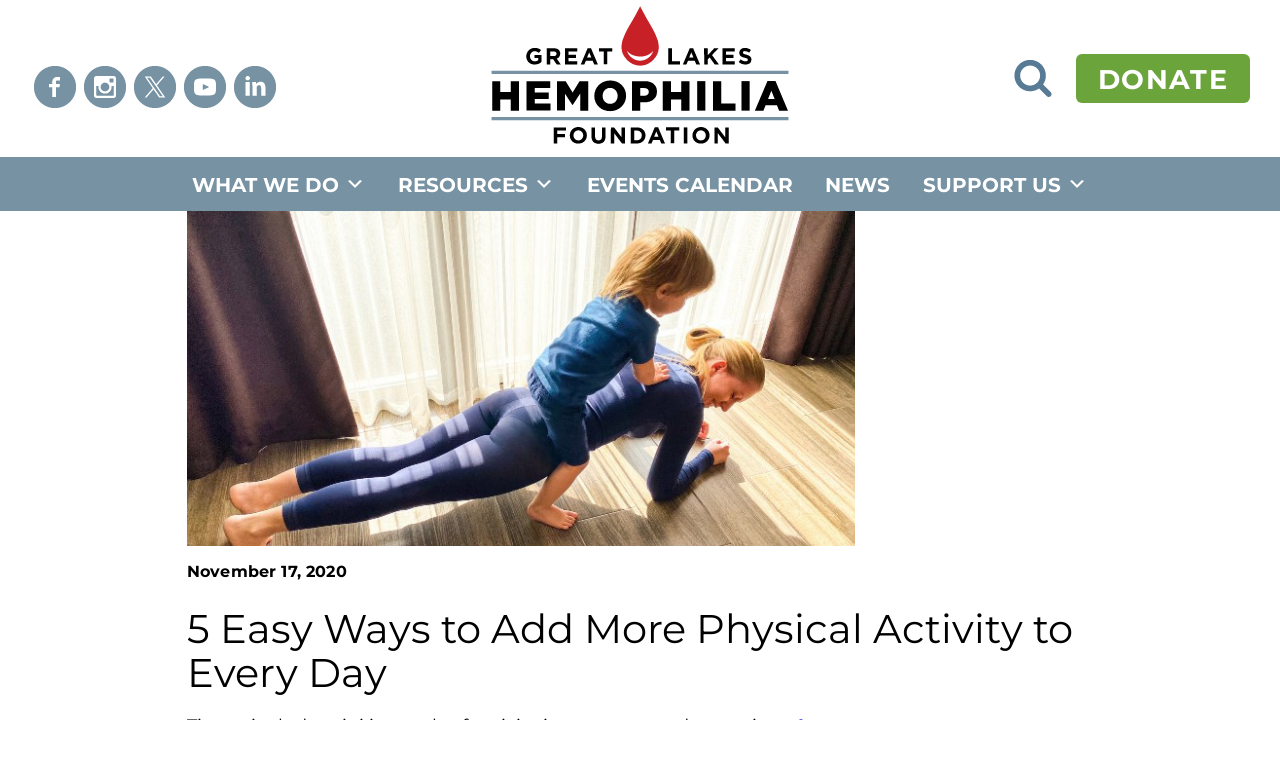

--- FILE ---
content_type: text/html; charset=UTF-8
request_url: https://glhf.org/5-easy-ways-to-add-more-physical-activity-to-every-day/
body_size: 20750
content:

<!doctype html>
<html lang="en-US">
<head>
	<meta charset="UTF-8">
<script>
var gform;gform||(document.addEventListener("gform_main_scripts_loaded",function(){gform.scriptsLoaded=!0}),document.addEventListener("gform/theme/scripts_loaded",function(){gform.themeScriptsLoaded=!0}),window.addEventListener("DOMContentLoaded",function(){gform.domLoaded=!0}),gform={domLoaded:!1,scriptsLoaded:!1,themeScriptsLoaded:!1,isFormEditor:()=>"function"==typeof InitializeEditor,callIfLoaded:function(o){return!(!gform.domLoaded||!gform.scriptsLoaded||!gform.themeScriptsLoaded&&!gform.isFormEditor()||(gform.isFormEditor()&&console.warn("The use of gform.initializeOnLoaded() is deprecated in the form editor context and will be removed in Gravity Forms 3.1."),o(),0))},initializeOnLoaded:function(o){gform.callIfLoaded(o)||(document.addEventListener("gform_main_scripts_loaded",()=>{gform.scriptsLoaded=!0,gform.callIfLoaded(o)}),document.addEventListener("gform/theme/scripts_loaded",()=>{gform.themeScriptsLoaded=!0,gform.callIfLoaded(o)}),window.addEventListener("DOMContentLoaded",()=>{gform.domLoaded=!0,gform.callIfLoaded(o)}))},hooks:{action:{},filter:{}},addAction:function(o,r,e,t){gform.addHook("action",o,r,e,t)},addFilter:function(o,r,e,t){gform.addHook("filter",o,r,e,t)},doAction:function(o){gform.doHook("action",o,arguments)},applyFilters:function(o){return gform.doHook("filter",o,arguments)},removeAction:function(o,r){gform.removeHook("action",o,r)},removeFilter:function(o,r,e){gform.removeHook("filter",o,r,e)},addHook:function(o,r,e,t,n){null==gform.hooks[o][r]&&(gform.hooks[o][r]=[]);var d=gform.hooks[o][r];null==n&&(n=r+"_"+d.length),gform.hooks[o][r].push({tag:n,callable:e,priority:t=null==t?10:t})},doHook:function(r,o,e){var t;if(e=Array.prototype.slice.call(e,1),null!=gform.hooks[r][o]&&((o=gform.hooks[r][o]).sort(function(o,r){return o.priority-r.priority}),o.forEach(function(o){"function"!=typeof(t=o.callable)&&(t=window[t]),"action"==r?t.apply(null,e):e[0]=t.apply(null,e)})),"filter"==r)return e[0]},removeHook:function(o,r,t,n){var e;null!=gform.hooks[o][r]&&(e=(e=gform.hooks[o][r]).filter(function(o,r,e){return!!(null!=n&&n!=o.tag||null!=t&&t!=o.priority)}),gform.hooks[o][r]=e)}});
</script>

	<meta name="viewport" content="width=device-width, initial-scale=1">
	<link rel="profile" href="http://gmpg.org/xfn/11">

	<!-- favicon -->
  	<link rel="apple-touch-icon" sizes="180x180" href="/apple-touch-icon.png">
	<link rel="icon" type="image/png" sizes="32x32" href="/favicon-32x32.png">
	<link rel="icon" type="image/png" sizes="16x16" href="/favicon-16x16.png">
	<link rel="manifest" href="/site.webmanifest">
	<link rel="mask-icon" href="/safari-pinned-tab.svg" color="#7692a3">
	<meta name="msapplication-TileColor" content="#7692a3">
	<meta name="theme-color" content="#ffffff">
	<!-- END: favicon -->

  <meta name='robots' content='index, follow, max-image-preview:large, max-snippet:-1, max-video-preview:-1' />

	<!-- This site is optimized with the Yoast SEO plugin v26.8 - https://yoast.com/product/yoast-seo-wordpress/ -->
	<title>5 Easy Ways to Add More Physical Activity to Every Day - Great Lakes Hemophilia Foundation</title>
	<link rel="canonical" href="https://glhf.org/5-easy-ways-to-add-more-physical-activity-to-every-day/" />
	<meta property="og:locale" content="en_US" />
	<meta property="og:type" content="article" />
	<meta property="og:title" content="5 Easy Ways to Add More Physical Activity to Every Day - Great Lakes Hemophilia Foundation" />
	<meta property="og:description" content="Tips to include mini intervals of activity into your everyday routines. Learn more. Source: National Hemophilia Foundation, HEMAWARExpress" />
	<meta property="og:url" content="https://glhf.org/5-easy-ways-to-add-more-physical-activity-to-every-day/" />
	<meta property="og:site_name" content="Great Lakes Hemophilia Foundation" />
	<meta property="article:publisher" content="http://www.facebook.com/wiblooddisorder" />
	<meta property="article:published_time" content="2020-11-17T17:34:54+00:00" />
	<meta property="article:modified_time" content="2020-12-08T15:27:36+00:00" />
	<meta name="author" content="Danielle Lennie" />
	<meta name="twitter:card" content="summary_large_image" />
	<meta name="twitter:creator" content="@wiblooddisorder" />
	<meta name="twitter:site" content="@wiblooddisorder" />
	<meta name="twitter:label1" content="Written by" />
	<meta name="twitter:data1" content="Danielle Lennie" />
	<script type="application/ld+json" class="yoast-schema-graph">{"@context":"https://schema.org","@graph":[{"@type":"Article","@id":"https://glhf.org/5-easy-ways-to-add-more-physical-activity-to-every-day/#article","isPartOf":{"@id":"https://glhf.org/5-easy-ways-to-add-more-physical-activity-to-every-day/"},"author":{"name":"Danielle Lennie","@id":"https://glhf.org/#/schema/person/6b539a317aaf6c0cd75c3fcdd1abb156"},"headline":"5 Easy Ways to Add More Physical Activity to Every Day","datePublished":"2020-11-17T17:34:54+00:00","dateModified":"2020-12-08T15:27:36+00:00","mainEntityOfPage":{"@id":"https://glhf.org/5-easy-ways-to-add-more-physical-activity-to-every-day/"},"wordCount":28,"articleSection":["Health and Well Being"],"inLanguage":"en-US"},{"@type":"WebPage","@id":"https://glhf.org/5-easy-ways-to-add-more-physical-activity-to-every-day/","url":"https://glhf.org/5-easy-ways-to-add-more-physical-activity-to-every-day/","name":"5 Easy Ways to Add More Physical Activity to Every Day - Great Lakes Hemophilia Foundation","isPartOf":{"@id":"https://glhf.org/#website"},"datePublished":"2020-11-17T17:34:54+00:00","dateModified":"2020-12-08T15:27:36+00:00","author":{"@id":"https://glhf.org/#/schema/person/6b539a317aaf6c0cd75c3fcdd1abb156"},"breadcrumb":{"@id":"https://glhf.org/5-easy-ways-to-add-more-physical-activity-to-every-day/#breadcrumb"},"inLanguage":"en-US","potentialAction":[{"@type":"ReadAction","target":["https://glhf.org/5-easy-ways-to-add-more-physical-activity-to-every-day/"]}]},{"@type":"BreadcrumbList","@id":"https://glhf.org/5-easy-ways-to-add-more-physical-activity-to-every-day/#breadcrumb","itemListElement":[{"@type":"ListItem","position":1,"name":"Home","item":"https://glhf.org/"},{"@type":"ListItem","position":2,"name":"News","item":"https://glhf.org/news/"},{"@type":"ListItem","position":3,"name":"5 Easy Ways to Add More Physical Activity to Every Day"}]},{"@type":"WebSite","@id":"https://glhf.org/#website","url":"https://glhf.org/","name":"Great Lakes Hemophilia Foundation","description":"","potentialAction":[{"@type":"SearchAction","target":{"@type":"EntryPoint","urlTemplate":"https://glhf.org/?s={search_term_string}"},"query-input":{"@type":"PropertyValueSpecification","valueRequired":true,"valueName":"search_term_string"}}],"inLanguage":"en-US"},{"@type":"Person","@id":"https://glhf.org/#/schema/person/6b539a317aaf6c0cd75c3fcdd1abb156","name":"Danielle Lennie","image":{"@type":"ImageObject","inLanguage":"en-US","@id":"https://glhf.org/#/schema/person/image/","url":"https://secure.gravatar.com/avatar/4fda60e7e98f766f017388db95ba811bdd6c174f6ec76c3bdab7b7108a351817?s=96&d=mm&r=g","contentUrl":"https://secure.gravatar.com/avatar/4fda60e7e98f766f017388db95ba811bdd6c174f6ec76c3bdab7b7108a351817?s=96&d=mm&r=g","caption":"Danielle Lennie"}}]}</script>
	<!-- / Yoast SEO plugin. -->


<link rel="alternate" title="oEmbed (JSON)" type="application/json+oembed" href="https://glhf.org/wp-json/oembed/1.0/embed?url=https%3A%2F%2Fglhf.org%2F5-easy-ways-to-add-more-physical-activity-to-every-day%2F" />
<link rel="alternate" title="oEmbed (XML)" type="text/xml+oembed" href="https://glhf.org/wp-json/oembed/1.0/embed?url=https%3A%2F%2Fglhf.org%2F5-easy-ways-to-add-more-physical-activity-to-every-day%2F&#038;format=xml" />
		<!-- This site uses the Google Analytics by MonsterInsights plugin v9.11.1 - Using Analytics tracking - https://www.monsterinsights.com/ -->
							<script src="//www.googletagmanager.com/gtag/js?id=G-YQMZH954G4"  data-cfasync="false" data-wpfc-render="false" async></script>
			<script data-cfasync="false" data-wpfc-render="false">
				var mi_version = '9.11.1';
				var mi_track_user = true;
				var mi_no_track_reason = '';
								var MonsterInsightsDefaultLocations = {"page_location":"https:\/\/glhf.org\/5-easy-ways-to-add-more-physical-activity-to-every-day\/"};
								MonsterInsightsDefaultLocations.page_location = window.location.href;
								if ( typeof MonsterInsightsPrivacyGuardFilter === 'function' ) {
					var MonsterInsightsLocations = (typeof MonsterInsightsExcludeQuery === 'object') ? MonsterInsightsPrivacyGuardFilter( MonsterInsightsExcludeQuery ) : MonsterInsightsPrivacyGuardFilter( MonsterInsightsDefaultLocations );
				} else {
					var MonsterInsightsLocations = (typeof MonsterInsightsExcludeQuery === 'object') ? MonsterInsightsExcludeQuery : MonsterInsightsDefaultLocations;
				}

								var disableStrs = [
										'ga-disable-G-YQMZH954G4',
									];

				/* Function to detect opted out users */
				function __gtagTrackerIsOptedOut() {
					for (var index = 0; index < disableStrs.length; index++) {
						if (document.cookie.indexOf(disableStrs[index] + '=true') > -1) {
							return true;
						}
					}

					return false;
				}

				/* Disable tracking if the opt-out cookie exists. */
				if (__gtagTrackerIsOptedOut()) {
					for (var index = 0; index < disableStrs.length; index++) {
						window[disableStrs[index]] = true;
					}
				}

				/* Opt-out function */
				function __gtagTrackerOptout() {
					for (var index = 0; index < disableStrs.length; index++) {
						document.cookie = disableStrs[index] + '=true; expires=Thu, 31 Dec 2099 23:59:59 UTC; path=/';
						window[disableStrs[index]] = true;
					}
				}

				if ('undefined' === typeof gaOptout) {
					function gaOptout() {
						__gtagTrackerOptout();
					}
				}
								window.dataLayer = window.dataLayer || [];

				window.MonsterInsightsDualTracker = {
					helpers: {},
					trackers: {},
				};
				if (mi_track_user) {
					function __gtagDataLayer() {
						dataLayer.push(arguments);
					}

					function __gtagTracker(type, name, parameters) {
						if (!parameters) {
							parameters = {};
						}

						if (parameters.send_to) {
							__gtagDataLayer.apply(null, arguments);
							return;
						}

						if (type === 'event') {
														parameters.send_to = monsterinsights_frontend.v4_id;
							var hookName = name;
							if (typeof parameters['event_category'] !== 'undefined') {
								hookName = parameters['event_category'] + ':' + name;
							}

							if (typeof MonsterInsightsDualTracker.trackers[hookName] !== 'undefined') {
								MonsterInsightsDualTracker.trackers[hookName](parameters);
							} else {
								__gtagDataLayer('event', name, parameters);
							}
							
						} else {
							__gtagDataLayer.apply(null, arguments);
						}
					}

					__gtagTracker('js', new Date());
					__gtagTracker('set', {
						'developer_id.dZGIzZG': true,
											});
					if ( MonsterInsightsLocations.page_location ) {
						__gtagTracker('set', MonsterInsightsLocations);
					}
										__gtagTracker('config', 'G-YQMZH954G4', {"forceSSL":"true","anonymize_ip":"true"} );
										window.gtag = __gtagTracker;										(function () {
						/* https://developers.google.com/analytics/devguides/collection/analyticsjs/ */
						/* ga and __gaTracker compatibility shim. */
						var noopfn = function () {
							return null;
						};
						var newtracker = function () {
							return new Tracker();
						};
						var Tracker = function () {
							return null;
						};
						var p = Tracker.prototype;
						p.get = noopfn;
						p.set = noopfn;
						p.send = function () {
							var args = Array.prototype.slice.call(arguments);
							args.unshift('send');
							__gaTracker.apply(null, args);
						};
						var __gaTracker = function () {
							var len = arguments.length;
							if (len === 0) {
								return;
							}
							var f = arguments[len - 1];
							if (typeof f !== 'object' || f === null || typeof f.hitCallback !== 'function') {
								if ('send' === arguments[0]) {
									var hitConverted, hitObject = false, action;
									if ('event' === arguments[1]) {
										if ('undefined' !== typeof arguments[3]) {
											hitObject = {
												'eventAction': arguments[3],
												'eventCategory': arguments[2],
												'eventLabel': arguments[4],
												'value': arguments[5] ? arguments[5] : 1,
											}
										}
									}
									if ('pageview' === arguments[1]) {
										if ('undefined' !== typeof arguments[2]) {
											hitObject = {
												'eventAction': 'page_view',
												'page_path': arguments[2],
											}
										}
									}
									if (typeof arguments[2] === 'object') {
										hitObject = arguments[2];
									}
									if (typeof arguments[5] === 'object') {
										Object.assign(hitObject, arguments[5]);
									}
									if ('undefined' !== typeof arguments[1].hitType) {
										hitObject = arguments[1];
										if ('pageview' === hitObject.hitType) {
											hitObject.eventAction = 'page_view';
										}
									}
									if (hitObject) {
										action = 'timing' === arguments[1].hitType ? 'timing_complete' : hitObject.eventAction;
										hitConverted = mapArgs(hitObject);
										__gtagTracker('event', action, hitConverted);
									}
								}
								return;
							}

							function mapArgs(args) {
								var arg, hit = {};
								var gaMap = {
									'eventCategory': 'event_category',
									'eventAction': 'event_action',
									'eventLabel': 'event_label',
									'eventValue': 'event_value',
									'nonInteraction': 'non_interaction',
									'timingCategory': 'event_category',
									'timingVar': 'name',
									'timingValue': 'value',
									'timingLabel': 'event_label',
									'page': 'page_path',
									'location': 'page_location',
									'title': 'page_title',
									'referrer' : 'page_referrer',
								};
								for (arg in args) {
																		if (!(!args.hasOwnProperty(arg) || !gaMap.hasOwnProperty(arg))) {
										hit[gaMap[arg]] = args[arg];
									} else {
										hit[arg] = args[arg];
									}
								}
								return hit;
							}

							try {
								f.hitCallback();
							} catch (ex) {
							}
						};
						__gaTracker.create = newtracker;
						__gaTracker.getByName = newtracker;
						__gaTracker.getAll = function () {
							return [];
						};
						__gaTracker.remove = noopfn;
						__gaTracker.loaded = true;
						window['__gaTracker'] = __gaTracker;
					})();
									} else {
										console.log("");
					(function () {
						function __gtagTracker() {
							return null;
						}

						window['__gtagTracker'] = __gtagTracker;
						window['gtag'] = __gtagTracker;
					})();
									}
			</script>
							<!-- / Google Analytics by MonsterInsights -->
		<style id='wp-img-auto-sizes-contain-inline-css'>
img:is([sizes=auto i],[sizes^="auto," i]){contain-intrinsic-size:3000px 1500px}
/*# sourceURL=wp-img-auto-sizes-contain-inline-css */
</style>
<link rel='stylesheet' id='wp-block-library-css' href='https://glhf.org/wp-includes/css/dist/block-library/style.min.css?ver=6.9' media='all' />
<style id='wp-block-heading-inline-css'>
h1:where(.wp-block-heading).has-background,h2:where(.wp-block-heading).has-background,h3:where(.wp-block-heading).has-background,h4:where(.wp-block-heading).has-background,h5:where(.wp-block-heading).has-background,h6:where(.wp-block-heading).has-background{padding:1.25em 2.375em}h1.has-text-align-left[style*=writing-mode]:where([style*=vertical-lr]),h1.has-text-align-right[style*=writing-mode]:where([style*=vertical-rl]),h2.has-text-align-left[style*=writing-mode]:where([style*=vertical-lr]),h2.has-text-align-right[style*=writing-mode]:where([style*=vertical-rl]),h3.has-text-align-left[style*=writing-mode]:where([style*=vertical-lr]),h3.has-text-align-right[style*=writing-mode]:where([style*=vertical-rl]),h4.has-text-align-left[style*=writing-mode]:where([style*=vertical-lr]),h4.has-text-align-right[style*=writing-mode]:where([style*=vertical-rl]),h5.has-text-align-left[style*=writing-mode]:where([style*=vertical-lr]),h5.has-text-align-right[style*=writing-mode]:where([style*=vertical-rl]),h6.has-text-align-left[style*=writing-mode]:where([style*=vertical-lr]),h6.has-text-align-right[style*=writing-mode]:where([style*=vertical-rl]){rotate:180deg}
/*# sourceURL=https://glhf.org/wp-includes/blocks/heading/style.min.css */
</style>
<style id='wp-block-paragraph-inline-css'>
.is-small-text{font-size:.875em}.is-regular-text{font-size:1em}.is-large-text{font-size:2.25em}.is-larger-text{font-size:3em}.has-drop-cap:not(:focus):first-letter{float:left;font-size:8.4em;font-style:normal;font-weight:100;line-height:.68;margin:.05em .1em 0 0;text-transform:uppercase}body.rtl .has-drop-cap:not(:focus):first-letter{float:none;margin-left:.1em}p.has-drop-cap.has-background{overflow:hidden}:root :where(p.has-background){padding:1.25em 2.375em}:where(p.has-text-color:not(.has-link-color)) a{color:inherit}p.has-text-align-left[style*="writing-mode:vertical-lr"],p.has-text-align-right[style*="writing-mode:vertical-rl"]{rotate:180deg}
/*# sourceURL=https://glhf.org/wp-includes/blocks/paragraph/style.min.css */
</style>
<style id='global-styles-inline-css'>
:root{--wp--preset--aspect-ratio--square: 1;--wp--preset--aspect-ratio--4-3: 4/3;--wp--preset--aspect-ratio--3-4: 3/4;--wp--preset--aspect-ratio--3-2: 3/2;--wp--preset--aspect-ratio--2-3: 2/3;--wp--preset--aspect-ratio--16-9: 16/9;--wp--preset--aspect-ratio--9-16: 9/16;--wp--preset--color--black: #000000;--wp--preset--color--cyan-bluish-gray: #abb8c3;--wp--preset--color--white: #ffffff;--wp--preset--color--pale-pink: #f78da7;--wp--preset--color--vivid-red: #cf2e2e;--wp--preset--color--luminous-vivid-orange: #ff6900;--wp--preset--color--luminous-vivid-amber: #fcb900;--wp--preset--color--light-green-cyan: #7bdcb5;--wp--preset--color--vivid-green-cyan: #00d084;--wp--preset--color--pale-cyan-blue: #8ed1fc;--wp--preset--color--vivid-cyan-blue: #0693e3;--wp--preset--color--vivid-purple: #9b51e0;--wp--preset--color--blue: #7692a3;--wp--preset--color--dk-blue: #577B94;--wp--preset--color--green: #6BA43B;--wp--preset--color--dk-green: #537F2E;--wp--preset--color--red: #c72127;--wp--preset--color--gray: #666666;--wp--preset--color--transparent: rgba(255, 255, 255, .0);--wp--preset--gradient--vivid-cyan-blue-to-vivid-purple: linear-gradient(135deg,rgb(6,147,227) 0%,rgb(155,81,224) 100%);--wp--preset--gradient--light-green-cyan-to-vivid-green-cyan: linear-gradient(135deg,rgb(122,220,180) 0%,rgb(0,208,130) 100%);--wp--preset--gradient--luminous-vivid-amber-to-luminous-vivid-orange: linear-gradient(135deg,rgb(252,185,0) 0%,rgb(255,105,0) 100%);--wp--preset--gradient--luminous-vivid-orange-to-vivid-red: linear-gradient(135deg,rgb(255,105,0) 0%,rgb(207,46,46) 100%);--wp--preset--gradient--very-light-gray-to-cyan-bluish-gray: linear-gradient(135deg,rgb(238,238,238) 0%,rgb(169,184,195) 100%);--wp--preset--gradient--cool-to-warm-spectrum: linear-gradient(135deg,rgb(74,234,220) 0%,rgb(151,120,209) 20%,rgb(207,42,186) 40%,rgb(238,44,130) 60%,rgb(251,105,98) 80%,rgb(254,248,76) 100%);--wp--preset--gradient--blush-light-purple: linear-gradient(135deg,rgb(255,206,236) 0%,rgb(152,150,240) 100%);--wp--preset--gradient--blush-bordeaux: linear-gradient(135deg,rgb(254,205,165) 0%,rgb(254,45,45) 50%,rgb(107,0,62) 100%);--wp--preset--gradient--luminous-dusk: linear-gradient(135deg,rgb(255,203,112) 0%,rgb(199,81,192) 50%,rgb(65,88,208) 100%);--wp--preset--gradient--pale-ocean: linear-gradient(135deg,rgb(255,245,203) 0%,rgb(182,227,212) 50%,rgb(51,167,181) 100%);--wp--preset--gradient--electric-grass: linear-gradient(135deg,rgb(202,248,128) 0%,rgb(113,206,126) 100%);--wp--preset--gradient--midnight: linear-gradient(135deg,rgb(2,3,129) 0%,rgb(40,116,252) 100%);--wp--preset--font-size--small: 1rem;--wp--preset--font-size--medium: 20px;--wp--preset--font-size--large: 36px;--wp--preset--font-size--x-large: 42px;--wp--preset--font-size--normal: 1.125rem;--wp--preset--font-family--montserrat: Montserrat, sans-serif;--wp--preset--font-family--source-sans: Source Serif Pro, serif;--wp--preset--spacing--20: 0.44rem;--wp--preset--spacing--30: 0.67rem;--wp--preset--spacing--40: 1rem;--wp--preset--spacing--50: 1.5rem;--wp--preset--spacing--60: 2.25rem;--wp--preset--spacing--70: 3.38rem;--wp--preset--spacing--80: 5.06rem;--wp--preset--shadow--natural: 6px 6px 9px rgba(0, 0, 0, 0.2);--wp--preset--shadow--deep: 12px 12px 50px rgba(0, 0, 0, 0.4);--wp--preset--shadow--sharp: 6px 6px 0px rgba(0, 0, 0, 0.2);--wp--preset--shadow--outlined: 6px 6px 0px -3px rgb(255, 255, 255), 6px 6px rgb(0, 0, 0);--wp--preset--shadow--crisp: 6px 6px 0px rgb(0, 0, 0);}:root { --wp--style--global--content-size: 906px;--wp--style--global--wide-size: 1374px; }:where(body) { margin: 0; }.wp-site-blocks > .alignleft { float: left; margin-right: 2em; }.wp-site-blocks > .alignright { float: right; margin-left: 2em; }.wp-site-blocks > .aligncenter { justify-content: center; margin-left: auto; margin-right: auto; }:where(.is-layout-flex){gap: 0.5em;}:where(.is-layout-grid){gap: 0.5em;}.is-layout-flow > .alignleft{float: left;margin-inline-start: 0;margin-inline-end: 2em;}.is-layout-flow > .alignright{float: right;margin-inline-start: 2em;margin-inline-end: 0;}.is-layout-flow > .aligncenter{margin-left: auto !important;margin-right: auto !important;}.is-layout-constrained > .alignleft{float: left;margin-inline-start: 0;margin-inline-end: 2em;}.is-layout-constrained > .alignright{float: right;margin-inline-start: 2em;margin-inline-end: 0;}.is-layout-constrained > .aligncenter{margin-left: auto !important;margin-right: auto !important;}.is-layout-constrained > :where(:not(.alignleft):not(.alignright):not(.alignfull)){max-width: var(--wp--style--global--content-size);margin-left: auto !important;margin-right: auto !important;}.is-layout-constrained > .alignwide{max-width: var(--wp--style--global--wide-size);}body .is-layout-flex{display: flex;}.is-layout-flex{flex-wrap: wrap;align-items: center;}.is-layout-flex > :is(*, div){margin: 0;}body .is-layout-grid{display: grid;}.is-layout-grid > :is(*, div){margin: 0;}body{color: var(--wp--preset--color--black);font-family: var(--wp--preset--font-family--montserrat);font-size: 1.125rem;font-weight: 400;line-height: 1.6;padding-top: 4.375rem;padding-right: 0px;padding-bottom: 4.375rem;padding-left: 0px;}a:where(:not(.wp-element-button)){color: var(--wp--preset--color--dk-green);font-weight: 700;text-decoration: underline;}:root :where(a:where(:not(.wp-element-button)):hover){color: var(--wp--preset--color--dk-blue);}:root :where(a:where(:not(.wp-element-button)):focus){color: var(--wp--preset--color--dk-blue);outline-color: var(--wp--preset--color--dk-green);outline-offset: 3px;outline-style: dashed;outline-width: 2px;}h1{color: var(--wp--preset--color--black);font-family: var(--wp--preset--font-family--montserrat);font-size: 2.5rem;font-weight: 400;line-height: 2.75rem;margin-top: 1.38rem;margin-bottom: 1.035rem;}h2{color: var(--wp--preset--color--black);font-family: var(--wp--preset--font-family--source-sans);font-size: 1.875rem;font-weight: 700;letter-spacing: 0.005em;line-height: 2.25rem;margin-top: 2.25rem;margin-bottom: 1.035rem;}h3{color: var(--wp--preset--color--black);font-family: var(--wp--preset--font-family--montserrat);font-size: 1.5rem;font-weight: 700;line-height: 1.875rem;margin-top: 2.25rem;margin-bottom: 1.035rem;}h4{color: var(--wp--preset--color--black);font-family: var(--wp--preset--font-family--montserrat);font-size: 1.125rem;font-weight: 700;letter-spacing: 0.05em;line-height: 1.6;margin-top: 2.25rem;margin-bottom: 0.77625rem;text-transform: uppercase;}h5{color: var(--wp--preset--color--black);font-family: var(--wp--preset--font-family--montserrat);font-size: 1.125rem;letter-spacing: 0.05em;line-height: 1.6;margin-top: 2.25rem;margin-bottom: 0.77625rem;text-transform: uppercase;}h6{color: var(--wp--preset--color--black);font-family: var(--wp--preset--font-family--montserrat);font-size: 1.125rem;font-weight: 700;letter-spacing: 0.05em;line-height: 1.6;margin-top: 2.25rem;margin-bottom: 0.77625rem;text-transform: uppercase;}:root :where(.wp-element-button, .wp-block-button__link){background-color: var(--wp--preset--color--blue);border-radius: 0.375rem;border-color: var(--wp--preset--color--blue);border-width: 0px;border-style: none;color: var(--wp--preset--color--white);font-family: var(--wp--preset--font-family--montserrat);font-size: 1.6875rem;font-style: inherit;font-weight: 700;letter-spacing: inherit;line-height: 1.6rem;padding-top: calc(0.667em + 2px);padding-right: calc(1.333em + 2px);padding-bottom: calc(0.667em + 2px);padding-left: calc(1.333em + 2px);text-decoration: none;text-transform: inherit;}:root :where(.wp-element-caption, .wp-block-audio figcaption, .wp-block-embed figcaption, .wp-block-gallery figcaption, .wp-block-image figcaption, .wp-block-table figcaption, .wp-block-video figcaption){color: var(--wp--preset--color--black);font-size: 1rem;line-height: normal;}cite{color: var(--wp--preset--color--dr-blue);font-family: var(--wp--preset--font-family--montserrat);font-size: 1.125rem;font-style: normal;font-weight: 500;letter-spacing: 0.05em;line-height: 1.6;text-transform: uppercase;}.has-black-color{color: var(--wp--preset--color--black) !important;}.has-cyan-bluish-gray-color{color: var(--wp--preset--color--cyan-bluish-gray) !important;}.has-white-color{color: var(--wp--preset--color--white) !important;}.has-pale-pink-color{color: var(--wp--preset--color--pale-pink) !important;}.has-vivid-red-color{color: var(--wp--preset--color--vivid-red) !important;}.has-luminous-vivid-orange-color{color: var(--wp--preset--color--luminous-vivid-orange) !important;}.has-luminous-vivid-amber-color{color: var(--wp--preset--color--luminous-vivid-amber) !important;}.has-light-green-cyan-color{color: var(--wp--preset--color--light-green-cyan) !important;}.has-vivid-green-cyan-color{color: var(--wp--preset--color--vivid-green-cyan) !important;}.has-pale-cyan-blue-color{color: var(--wp--preset--color--pale-cyan-blue) !important;}.has-vivid-cyan-blue-color{color: var(--wp--preset--color--vivid-cyan-blue) !important;}.has-vivid-purple-color{color: var(--wp--preset--color--vivid-purple) !important;}.has-blue-color{color: var(--wp--preset--color--blue) !important;}.has-dk-blue-color{color: var(--wp--preset--color--dk-blue) !important;}.has-green-color{color: var(--wp--preset--color--green) !important;}.has-dk-green-color{color: var(--wp--preset--color--dk-green) !important;}.has-red-color{color: var(--wp--preset--color--red) !important;}.has-gray-color{color: var(--wp--preset--color--gray) !important;}.has-transparent-color{color: var(--wp--preset--color--transparent) !important;}.has-black-background-color{background-color: var(--wp--preset--color--black) !important;}.has-cyan-bluish-gray-background-color{background-color: var(--wp--preset--color--cyan-bluish-gray) !important;}.has-white-background-color{background-color: var(--wp--preset--color--white) !important;}.has-pale-pink-background-color{background-color: var(--wp--preset--color--pale-pink) !important;}.has-vivid-red-background-color{background-color: var(--wp--preset--color--vivid-red) !important;}.has-luminous-vivid-orange-background-color{background-color: var(--wp--preset--color--luminous-vivid-orange) !important;}.has-luminous-vivid-amber-background-color{background-color: var(--wp--preset--color--luminous-vivid-amber) !important;}.has-light-green-cyan-background-color{background-color: var(--wp--preset--color--light-green-cyan) !important;}.has-vivid-green-cyan-background-color{background-color: var(--wp--preset--color--vivid-green-cyan) !important;}.has-pale-cyan-blue-background-color{background-color: var(--wp--preset--color--pale-cyan-blue) !important;}.has-vivid-cyan-blue-background-color{background-color: var(--wp--preset--color--vivid-cyan-blue) !important;}.has-vivid-purple-background-color{background-color: var(--wp--preset--color--vivid-purple) !important;}.has-blue-background-color{background-color: var(--wp--preset--color--blue) !important;}.has-dk-blue-background-color{background-color: var(--wp--preset--color--dk-blue) !important;}.has-green-background-color{background-color: var(--wp--preset--color--green) !important;}.has-dk-green-background-color{background-color: var(--wp--preset--color--dk-green) !important;}.has-red-background-color{background-color: var(--wp--preset--color--red) !important;}.has-gray-background-color{background-color: var(--wp--preset--color--gray) !important;}.has-transparent-background-color{background-color: var(--wp--preset--color--transparent) !important;}.has-black-border-color{border-color: var(--wp--preset--color--black) !important;}.has-cyan-bluish-gray-border-color{border-color: var(--wp--preset--color--cyan-bluish-gray) !important;}.has-white-border-color{border-color: var(--wp--preset--color--white) !important;}.has-pale-pink-border-color{border-color: var(--wp--preset--color--pale-pink) !important;}.has-vivid-red-border-color{border-color: var(--wp--preset--color--vivid-red) !important;}.has-luminous-vivid-orange-border-color{border-color: var(--wp--preset--color--luminous-vivid-orange) !important;}.has-luminous-vivid-amber-border-color{border-color: var(--wp--preset--color--luminous-vivid-amber) !important;}.has-light-green-cyan-border-color{border-color: var(--wp--preset--color--light-green-cyan) !important;}.has-vivid-green-cyan-border-color{border-color: var(--wp--preset--color--vivid-green-cyan) !important;}.has-pale-cyan-blue-border-color{border-color: var(--wp--preset--color--pale-cyan-blue) !important;}.has-vivid-cyan-blue-border-color{border-color: var(--wp--preset--color--vivid-cyan-blue) !important;}.has-vivid-purple-border-color{border-color: var(--wp--preset--color--vivid-purple) !important;}.has-blue-border-color{border-color: var(--wp--preset--color--blue) !important;}.has-dk-blue-border-color{border-color: var(--wp--preset--color--dk-blue) !important;}.has-green-border-color{border-color: var(--wp--preset--color--green) !important;}.has-dk-green-border-color{border-color: var(--wp--preset--color--dk-green) !important;}.has-red-border-color{border-color: var(--wp--preset--color--red) !important;}.has-gray-border-color{border-color: var(--wp--preset--color--gray) !important;}.has-transparent-border-color{border-color: var(--wp--preset--color--transparent) !important;}.has-vivid-cyan-blue-to-vivid-purple-gradient-background{background: var(--wp--preset--gradient--vivid-cyan-blue-to-vivid-purple) !important;}.has-light-green-cyan-to-vivid-green-cyan-gradient-background{background: var(--wp--preset--gradient--light-green-cyan-to-vivid-green-cyan) !important;}.has-luminous-vivid-amber-to-luminous-vivid-orange-gradient-background{background: var(--wp--preset--gradient--luminous-vivid-amber-to-luminous-vivid-orange) !important;}.has-luminous-vivid-orange-to-vivid-red-gradient-background{background: var(--wp--preset--gradient--luminous-vivid-orange-to-vivid-red) !important;}.has-very-light-gray-to-cyan-bluish-gray-gradient-background{background: var(--wp--preset--gradient--very-light-gray-to-cyan-bluish-gray) !important;}.has-cool-to-warm-spectrum-gradient-background{background: var(--wp--preset--gradient--cool-to-warm-spectrum) !important;}.has-blush-light-purple-gradient-background{background: var(--wp--preset--gradient--blush-light-purple) !important;}.has-blush-bordeaux-gradient-background{background: var(--wp--preset--gradient--blush-bordeaux) !important;}.has-luminous-dusk-gradient-background{background: var(--wp--preset--gradient--luminous-dusk) !important;}.has-pale-ocean-gradient-background{background: var(--wp--preset--gradient--pale-ocean) !important;}.has-electric-grass-gradient-background{background: var(--wp--preset--gradient--electric-grass) !important;}.has-midnight-gradient-background{background: var(--wp--preset--gradient--midnight) !important;}.has-small-font-size{font-size: var(--wp--preset--font-size--small) !important;}.has-medium-font-size{font-size: var(--wp--preset--font-size--medium) !important;}.has-large-font-size{font-size: var(--wp--preset--font-size--large) !important;}.has-x-large-font-size{font-size: var(--wp--preset--font-size--x-large) !important;}.has-normal-font-size{font-size: var(--wp--preset--font-size--normal) !important;}.has-montserrat-font-family{font-family: var(--wp--preset--font-family--montserrat) !important;}.has-source-sans-font-family{font-family: var(--wp--preset--font-family--source-sans) !important;}
:root :where(p){margin-top: 0px;margin-bottom: 1rem;}
/*# sourceURL=global-styles-inline-css */
</style>

<link rel='stylesheet' id='glhf-custom-blocks-style-css' href='https://glhf.org/wp-content/themes/glhf/css/custom_blocks.css?ver=999.2' media='all' />
<link rel='stylesheet' id='megamenu-css' href='https://glhf.org/wp-content/uploads/maxmegamenu/style.css?ver=beb8db' media='all' />
<link rel='stylesheet' id='dashicons-css' href='https://glhf.org/wp-includes/css/dashicons.min.css?ver=6.9' media='all' />
<link rel='stylesheet' id='glhf-styles-css' href='https://glhf.org/wp-content/themes/glhf/css/style.css?ver=999.2' media='all' />
<script src="https://glhf.org/wp-content/plugins/google-analytics-for-wordpress/assets/js/frontend-gtag.min.js?ver=9.11.1" id="monsterinsights-frontend-script-js" async data-wp-strategy="async"></script>
<script data-cfasync="false" data-wpfc-render="false" id='monsterinsights-frontend-script-js-extra'>var monsterinsights_frontend = {"js_events_tracking":"true","download_extensions":"doc,pdf,ppt,zip,xls,docx,pptx,xlsx","inbound_paths":"[]","home_url":"https:\/\/glhf.org","hash_tracking":"false","v4_id":"G-YQMZH954G4"};</script>
<script src="https://glhf.org/wp-includes/js/jquery/jquery.min.js?ver=3.7.1" id="jquery-core-js"></script>
<script src="https://glhf.org/wp-includes/js/jquery/jquery-migrate.min.js?ver=3.4.1" id="jquery-migrate-js"></script>
<link rel="https://api.w.org/" href="https://glhf.org/wp-json/" /><link rel="alternate" title="JSON" type="application/json" href="https://glhf.org/wp-json/wp/v2/posts/1833" /><meta name="tec-api-version" content="v1"><meta name="tec-api-origin" content="https://glhf.org"><link rel="alternate" href="https://glhf.org/wp-json/tribe/events/v1/" /><style class='wp-fonts-local'>
@font-face{font-family:Montserrat;font-style:normal;font-weight:400;font-display:fallback;src:url('https://glhf.org/wp-content/themes/glhf/assets/fonts/Montserrat-Regular.woff2') format('woff2');font-stretch:normal;}
@font-face{font-family:Montserrat;font-style:italic;font-weight:400;font-display:fallback;src:url('https://glhf.org/wp-content/themes/glhf/assets/fonts/Montserrat-Italic.woff2') format('woff2');font-stretch:normal;}
@font-face{font-family:Montserrat;font-style:normal;font-weight:500;font-display:fallback;src:url('https://glhf.org/wp-content/themes/glhf/assets/fonts/Montserrat-Medium.woff2') format('woff2');font-stretch:normal;}
@font-face{font-family:Montserrat;font-style:normal;font-weight:700;font-display:fallback;src:url('https://glhf.org/wp-content/themes/glhf/assets/fonts/Montserrat-Bold.woff2') format('woff2');font-stretch:normal;}
@font-face{font-family:"Source Serif Pro";font-style:normal;font-weight:700;font-display:fallback;src:url('https://glhf.org/wp-content/themes/glhf/assets/fonts/SourceSerifPro-Bold.woff2') format('woff2');font-stretch:normal;}
</style>
<style type="text/css">/** Mega Menu CSS: fs **/</style>
<link rel='stylesheet' id='gform_basic-css' href='https://glhf.org/wp-content/plugins/gravityforms/assets/css/dist/basic.min.css?ver=2.9.25' media='all' />
<link rel='stylesheet' id='gform_theme_components-css' href='https://glhf.org/wp-content/plugins/gravityforms/assets/css/dist/theme-components.min.css?ver=2.9.25' media='all' />
<link rel='stylesheet' id='gform_theme-css' href='https://glhf.org/wp-content/plugins/gravityforms/assets/css/dist/theme.min.css?ver=2.9.25' media='all' />
</head>
<body class="wp-singular post-template-default single single-post postid-1833 single-format-standard wp-embed-responsive wp-theme-glhf tribe-no-js mega-menu-primary">
		<a class="skip-link screen-reader-text" href="#maincontent">Skip to content</a>

	<div id="header-search">
		<div class="header-search-inner">
			<form role="search" method="get" class="search-form" action="https://glhf.org">
	<input type="text" class="search-input" value="" name="s"
		placeholder="Search" />
	<button type="submit" class="search-submit">
		<svg version="1.1" xmlns="http://www.w3.org/2000/svg" width="26" height="28" viewBox="0 0 26 28"><title>search</title><path d="M18 13c0-3.859-3.141-7-7-7s-7 3.141-7 7 3.141 7 7 7 7-3.141 7-7zM26 26c0 1.094-0.906 2-2 2-0.531 0-1.047-0.219-1.406-0.594l-5.359-5.344c-1.828 1.266-4.016 1.937-6.234 1.937-6.078 0-11-4.922-11-11s4.922-11 11-11 11 4.922 11 11c0 2.219-0.672 4.406-1.937 6.234l5.359 5.359c0.359 0.359 0.578 0.875 0.578 1.406z"></path></svg>		<span class="screen-reader-text">Submit</span>
	</button>
</form>			<button class="header-toggle-search search-form-close">
				<span class="screen-reader-text">Close Search Form</span><svg version="1.1" xmlns="http://www.w3.org/2000/svg" width="20" height="20" viewBox="0 0 20 20"><title>close</title><path d="M10 8.586l-7.071-7.071-1.414 1.414 7.071 7.071-7.071 7.071 1.414 1.414 7.071-7.071 7.071 7.071 1.414-1.414-7.071-7.071 7.071-7.071-1.414-1.414-7.071 7.071z"></path></svg>			</button>
		</div>
	</div>

	<div id="header-search-modal"></div>


	<header id="masthead" class="site-header">
    	<div class="max-container header-top">
		    <div class="row align-center">
	  			<div class="col col-md-4 col-sm-12 header-social-links">
	  										<ul class="social-icons">
															<li>
									<a href="http://www.facebook.com/wiblooddisorder" target="_blank" title="Great Lakes Hemophilia Foundation on Facebook"><svg version="1.1" xmlns="http://www.w3.org/2000/svg" width="20" height="20" viewBox="0 0 20 20">
                    <title>facebook</title>
                    <path d="M10 0.4c-5.302 0-9.6 4.298-9.6 9.6s4.298 9.6 9.6 9.6 9.6-4.298 9.6-9.6-4.298-9.6-9.6-9.6zM12.274 7.034h-1.443c-0.171 0-0.361 0.225-0.361 0.524v1.042h1.805l-0.273 1.486h-1.532v4.461h-1.703v-4.461h-1.545v-1.486h1.545v-0.874c0-1.254 0.87-2.273 2.064-2.273h1.443v1.581z"></path>
                    </svg></a>								</li>
															<li>
									<a href="https://instagram.com/wiblooddisorder" target="_blank" title="Great Lakes Hemophilia Foundation on instagram"><svg version="1.1" xmlns="http://www.w3.org/2000/svg" width="20" height="20" viewBox="0 0 20 20">
                    <title>instagram</title>
                    <path d="M13 10c0 1.657-1.343 3-3 3s-3-1.343-3-3c0-0.171 0.018-0.338 0.049-0.5h-1.049v3.997c0 0.278 0.225 0.503 0.503 0.503h6.995c0.277 0 0.502-0.225 0.502-0.503v-3.997h-1.049c0.031 0.162 0.049 0.329 0.049 0.5zM10 12c1.104 0 2-0.896 2-2s-0.896-2-2-2-2 0.896-2 2 0.896 2 2 2zM12.4 7.9h1.199c0.166 0 0.301-0.135 0.301-0.3v-1.199c0-0.166-0.135-0.301-0.301-0.301h-1.199c-0.166 0-0.301 0.135-0.301 0.301v1.199c0.001 0.165 0.136 0.3 0.301 0.3zM10 0.4c-5.302 0-9.6 4.298-9.6 9.6s4.298 9.6 9.6 9.6c5.302 0 9.6-4.298 9.6-9.6s-4.298-9.6-9.6-9.6zM15 13.889c0 0.611-0.5 1.111-1.111 1.111h-7.778c-0.611 0-1.111-0.5-1.111-1.111v-7.778c0-0.611 0.5-1.111 1.111-1.111h7.778c0.611 0 1.111 0.5 1.111 1.111v7.778z"></path>
                    </svg></a>								</li>
															<li>
									<a href="https://twitter.com/wiblooddisorder" target="_blank" title="Great Lakes Hemophilia Foundation on Twitter"><svg width="100%" height="100%" viewBox="0 0 20 20" version="1.1" xmlns="http://www.w3.org/2000/svg" xmlns:xlink="http://www.w3.org/1999/xlink" xml:space="preserve" xmlns:serif="http://www.serif.com/" style="fill-rule:evenodd;clip-rule:evenodd;stroke-linejoin:round;stroke-miterlimit:2;">
    <g transform="matrix(1.13537,0,0,1.13537,-1.06653,-0.654277)">
        <path d="M9.747,0.929C14.414,0.929 18.202,4.717 18.202,9.384C18.202,14.051 14.414,17.839 9.747,17.839C5.08,17.839 1.292,14.051 1.292,9.384C1.292,4.717 5.08,0.929 9.747,0.929ZM10.533,8.737L13.61,5.161L12.881,5.161L10.209,8.266L8.076,5.161L5.614,5.161L8.841,9.857L5.614,13.607L6.344,13.607L9.165,10.328L11.418,13.607L13.88,13.607L10.533,8.737ZM9.535,9.898L9.208,9.43L6.606,5.709L7.726,5.709L9.826,8.712L10.153,9.18L12.881,13.083L11.762,13.083L9.535,9.898Z"/>
    </g>
</svg></a>								</li>
															<li>
									<a href="https://youtube.com/user/glhfpictures" target="_blank" title="Great Lakes Hemophilia Foundation on youtube"><svg version="1.1" xmlns="http://www.w3.org/2000/svg" width="20" height="20" viewBox="0 0 20 20">
                    <title>youtube</title>
                    <path d="M11.603 9.833l-2.246-1.048c-0.196-0.091-0.357 0.011-0.357 0.228v1.974c0 0.217 0.161 0.319 0.357 0.228l2.245-1.048c0.197-0.092 0.197-0.242 0.001-0.334zM10 0.4c-5.302 0-9.6 4.298-9.6 9.6s4.298 9.6 9.6 9.6 9.6-4.298 9.6-9.6-4.298-9.6-9.6-9.6zM10 13.9c-4.914 0-5-0.443-5-3.9s0.086-3.9 5-3.9 5 0.443 5 3.9-0.086 3.9-5 3.9z"></path>
                    </svg></a>								</li>
															<li>
									<a href="https://www.linkedin.com/in/great-lakes-hemophilia-foundation-glhf-884401234/" target="_blank" title="Great Lakes Hemophilia Foundation on LinkedIn"><svg version="1.1" xmlns="http://www.w3.org/2000/svg" width="20" height="20" viewBox="0 0 20 20">
                    <title>linkedin</title>
                    <path d="M10 0.4c-5.302 0-9.6 4.298-9.6 9.6s4.298 9.6 9.6 9.6 9.6-4.298 9.6-9.6-4.298-9.6-9.6-9.6zM7.65 13.979h-1.944v-6.256h1.944v6.256zM6.666 6.955c-0.614 0-1.011-0.435-1.011-0.973 0-0.549 0.409-0.971 1.036-0.971s1.011 0.422 1.023 0.971c0 0.538-0.396 0.973-1.048 0.973zM14.75 13.979h-1.944v-3.467c0-0.807-0.282-1.355-0.985-1.355-0.537 0-0.856 0.371-0.997 0.728-0.052 0.127-0.065 0.307-0.065 0.486v3.607h-1.945v-4.26c0-0.781-0.025-1.434-0.051-1.996h1.689l0.089 0.869h0.039c0.256-0.408 0.883-1.010 1.932-1.010 1.279 0 2.238 0.857 2.238 2.699v3.699z"></path>
                    </svg></a>								</li>
													</ul>
										</div>
				<div class="col col-md-4 col-mobile-12 col-sm-12">
					<a href=" https://glhf.org/ " class="logo" rel="home"><svg version="1.1" xmlns="http://www.w3.org/2000/svg" xmlns:xlink="http://www.w3.org/1999/xlink" x="0px" y="0px"
	 viewBox="0 0 235 108" style="enable-background:new 0 0 235 108;" xml:space="preserve">
<style type="text/css">
	.logo-0{fill:#C72127;}
	.logo-1{fill:none;}
	.logo-2{fill:none;stroke:#7692A3;stroke-width:2.5;stroke-miterlimit:10;}
</style>
<path class="logo-0" d="M131.5,27.1c-2.3-6.9-5.8-12.1-8.7-17.2c-2.4-4.3-5.2-9.7-5.2-9.7s-2.7,5.4-5.2,9.7c-2.9,5.1-6.4,10.3-8.7,17.2
	c-1.7,6.8,0,10.7,2.6,13.9c2.6,3.1,6,5.5,11.3,5.7c5.3-0.2,8.7-2.5,11.3-5.7C131.5,37.9,133.2,33.9,131.5,27.1z M123.6,40.9
	c-2,1.3-4,1.9-6,1.9c-0.1,0-0.1,0-0.2,0c-2,0-4-0.7-5.9-2s-3.6-3.3-4.1-5.8c1.1,1.6,2.8,2.8,4.6,3.5c1.8,0.7,3.7,1.1,5.6,1.1
	s3.8-0.3,5.6-1.1c1.8-0.7,3.5-1.9,4.6-3.5C127.3,37.5,125.5,39.6,123.6,40.9z"/>
<g>
	<path d="M28.4,39.4L28.4,39.4c0-3.6,2.8-6.6,6.6-6.6c2.3,0,3.6,0.6,5,1.7l-1.8,2.2c-1-0.8-1.8-1.3-3.3-1.3c-2,0-3.6,1.8-3.6,3.9
		l0,0c0,2.3,1.6,4,3.8,4c1,0,1.9-0.3,2.6-0.8v-1.8h-2.8v-2.4h5.5v5.5c-1.3,1.1-3.1,2-5.4,2C31.1,45.9,28.4,43.1,28.4,39.4z"/>
	<path d="M44.4,33.1h5.8c1.6,0,2.8,0.4,3.7,1.3c0.7,0.7,1.1,1.7,1.1,2.9l0,0c0,2-1.1,3.3-2.7,3.9l3.1,4.5h-3.2l-2.7-4h-2.3v4h-2.8
		V33.1z M50,39.2c1.4,0,2.1-0.7,2.1-1.8l0,0c0-1.2-0.8-1.8-2.2-1.8h-2.7v3.6H50z"/>
	<path d="M58.8,33.1h9.5v2.5h-6.8v2.6h5.9v2.5h-5.9v2.5h6.8v2.5h-9.6L58.8,33.1L58.8,33.1z"/>
	<path d="M76.5,33h2.6l5.4,12.7h-2.9l-1.2-2.8h-5.3l-1.2,2.8h-2.8L76.5,33z M79.4,40.4l-1.7-4.1L76,40.4H79.4z"/>
	<path d="M89.1,35.6h-3.8V33h10.4v2.6h-3.8v10h-2.8C89.1,45.6,89.1,35.6,89.1,35.6z"/>
	<path d="M139.7,33.1h2.8v10.1h6.3v2.5h-9.1V33.1z"/>
	<path d="M156.5,33h2.6l5.4,12.7h-2.9l-1.2-2.8h-5.3l-1.2,2.8h-2.8L156.5,33z M159.4,40.4l-1.7-4.1l-1.7,4.1H159.4z"/>
	<path d="M167.7,33.1h2.8v5.5l5.1-5.5h3.4l-5.1,5.3l5.4,7.3H176l-3.9-5.4l-1.5,1.5v3.9h-2.8L167.7,33.1L167.7,33.1z"/>
	<path d="M182.2,33.1h9.5v2.5h-6.8v2.6h5.9v2.5h-5.9v2.5h6.8v2.5h-9.5V33.1z"/>
	<path d="M194.8,43.8l1.6-2c1.1,0.9,2.3,1.5,3.8,1.5c1.1,0,1.8-0.5,1.8-1.2l0,0c0-0.7-0.4-1.1-2.5-1.6c-2.5-0.6-4.2-1.4-4.2-3.9l0,0
		c0-2.3,1.8-3.8,4.4-3.8c1.8,0,3.4,0.6,4.7,1.6l-1.4,2.1c-1.1-0.8-2.2-1.2-3.3-1.2s-1.6,0.5-1.6,1.1l0,0c0,0.8,0.5,1.1,2.7,1.7
		c2.6,0.7,4,1.6,4,3.8l0,0c0,2.5-1.9,3.9-4.6,3.9C198.2,45.8,196.3,45.2,194.8,43.8z"/>
</g>
<g>
	<path d="M1.7,58.8h6.4v8.6h8.2v-8.6h6.4v23.1h-6.4v-8.8H8.1v8.8H1.7V58.8z"/>
	<path d="M28.6,58.8h18.6v5.4H35v3.5h11.1v5H35v3.7h12.4v5.4H28.6V58.8z"/>
	<path d="M52.5,58.8h6.7l5.5,8.9l5.5-8.9H77v23.1h-6.4V68.6l-5.9,9h-0.1l-5.9-9v13.2h-6.3L52.5,58.8L52.5,58.8z"/>
	<path d="M81.7,70.4L81.7,70.4c0-6.7,5.3-12.1,12.5-12.1s12.4,5.3,12.4,11.9v0.1c0,6.6-5.3,12-12.5,12S81.7,77.1,81.7,70.4z
		 M100,70.4L100,70.4c0-3.4-2.4-6.3-5.9-6.3s-5.9,2.8-5.9,6.2v0.1c0,3.3,2.4,6.2,5.9,6.2C97.6,76.6,100,73.8,100,70.4z"/>
	<path d="M111.3,58.8h9.9c5.8,0,9.6,3,9.6,8.1V67c0,5.5-4.2,8.4-9.9,8.4h-3.2V82h-6.4C111.3,82,111.3,58.8,111.3,58.8z M120.7,70.3
		c2.2,0,3.7-1.2,3.7-3v-0.1c0-2-1.4-3-3.7-3h-3v6.1H120.7z"/>
	<path d="M135.3,58.8h6.4v8.6h8.2v-8.6h6.4v23.1h-6.4v-8.8h-8.2v8.8h-6.4V58.8z"/>
	<path d="M162.3,58.8h6.4v23.1h-6.4V58.8z"/>
	<path d="M174.7,58.8h6.4v17.5h11.2v5.6h-17.6L174.7,58.8L174.7,58.8z"/>
	<path d="M197,58.8h6.4v23.1H197V58.8z"/>
	<path d="M217.4,58.6h6.2l9.8,23.3h-6.9l-1.7-4.2h-8.9l-1.7,4.2h-6.7L217.4,58.6z M223,72.8l-2.6-6.5l-2.6,6.5H223z"/>
</g>
<g>
	<path d="M49.9,95h9.6v2.5h-6.8v2.7h6v2.5h-6v4.9h-2.8C49.9,107.6,49.9,95,49.9,95z"/>
	<path d="M62.5,101.3L62.5,101.3c0-3.6,2.8-6.6,6.7-6.6s6.7,2.9,6.7,6.5l0,0c0,3.6-2.8,6.5-6.7,6.5
		C65.3,107.8,62.5,104.9,62.5,101.3z M73,101.3L73,101.3c0-2.2-1.6-4-3.8-4s-3.8,1.8-3.8,3.9l0,0c0,2.2,1.6,4,3.8,4
		C71.4,105.2,73,103.5,73,101.3z"/>
	<path d="M79.5,102.2V95h2.8v7.1c0,2.1,1,3.1,2.7,3.1s2.7-1,2.7-3V95h2.8v7.1c0,3.8-2.1,5.7-5.5,5.7S79.5,105.9,79.5,102.2z"/>
	<path d="M94.7,95h2.5l5.9,7.8V95h2.7v12.6h-2.4l-6.1-8v8h-2.7L94.7,95L94.7,95z"/>
	<path d="M110.2,95h4.9c4,0,6.7,2.7,6.7,6.3l0,0c0,3.5-2.7,6.3-6.7,6.3h-4.9V95z M113,97.5v7.6h2.1c2.3,0,3.8-1.5,3.8-3.8l0,0
		c0-2.2-1.5-3.8-3.8-3.8C115.1,97.5,113,97.5,113,97.5z"/>
	<path d="M129.1,94.9h2.6l5.4,12.7h-2.9l-1.2-2.8h-5.3l-1.2,2.8h-2.8L129.1,94.9z M132,102.3l-1.7-4.1l-1.7,4.1H132z"/>
	<path d="M141.6,97.5h-3.8v-2.6h10.4v2.6h-3.8v10h-2.8V97.5z"/>
	<path d="M151.8,95h2.8v12.6h-2.8V95z"/>
	<path d="M158.6,101.3L158.6,101.3c0-3.6,2.8-6.6,6.7-6.6s6.7,2.9,6.7,6.5l0,0c0,3.6-2.8,6.5-6.7,6.5
		C161.3,107.8,158.6,104.9,158.6,101.3z M169,101.3L169,101.3c0-2.2-1.6-4-3.8-4s-3.8,1.8-3.8,3.9l0,0c0,2.2,1.6,4,3.8,4
		C167.5,105.2,169,103.5,169,101.3z"/>
	<path d="M175.8,95h2.6l5.9,7.8V95h2.7v12.6h-2.4l-6.1-8v8h-2.7V95z"/>
</g>
<line class="logo-1" x1="0.2" y1="52" x2="234.8" y2="52"/>
<line class="logo-2" x1="1.2" y1="52" x2="233.8" y2="52"/>
<line class="logo-1" x1="0.2" y1="88.1" x2="234.8" y2="88.1"/>
<line class="logo-2" x1="1.2" y1="88.1" x2="233.8" y2="88.1"/>
</svg>
<span class="screen-reader-text">Go to Great Lakes Hemophilia Foundation's Homepage</span>
			</a>				</div>
				<div class="col col-md-4 col-sm-12 header-align-right header-search-donate">
					<div class="row">
						<div class="search-col">
							<button class="header-toggle-search header-search-button"><span class="screen-reader-text">Open Search Form</span><svg version="1.1" xmlns="http://www.w3.org/2000/svg" width="26" height="28" viewBox="0 0 26 28"><title>search</title><path d="M18 13c0-3.859-3.141-7-7-7s-7 3.141-7 7 3.141 7 7 7 7-3.141 7-7zM26 26c0 1.094-0.906 2-2 2-0.531 0-1.047-0.219-1.406-0.594l-5.359-5.344c-1.828 1.266-4.016 1.937-6.234 1.937-6.078 0-11-4.922-11-11s4.922-11 11-11 11 4.922 11 11c0 2.219-0.672 4.406-1.937 6.234l5.359 5.359c0.359 0.359 0.578 0.875 0.578 1.406z"></path></svg></button>
						</div>
													<div class="col donate-col">
								<a class="button donate-button" href="http://glhf.org/donate/" target="_self">
									Donate								</a>
							</div>
											</div>
				</div>
			</div>
		</div>

		<div class="header-main-nav">
			<div class="max-container">
				<div class="row">
					<nav class="col col-sm-12">
						<button class="header-toggle-search header-search-button mobile-only"><span class="screen-reader-text">Open Search Form</span><svg version="1.1" xmlns="http://www.w3.org/2000/svg" width="26" height="28" viewBox="0 0 26 28"><title>search</title><path d="M18 13c0-3.859-3.141-7-7-7s-7 3.141-7 7 3.141 7 7 7 7-3.141 7-7zM26 26c0 1.094-0.906 2-2 2-0.531 0-1.047-0.219-1.406-0.594l-5.359-5.344c-1.828 1.266-4.016 1.937-6.234 1.937-6.078 0-11-4.922-11-11s4.922-11 11-11 11 4.922 11 11c0 2.219-0.672 4.406-1.937 6.234l5.359 5.359c0.359 0.359 0.578 0.875 0.578 1.406z"></path></svg></button>
						<div id="mega-menu-wrap-primary" class="mega-menu-wrap"><div class="mega-menu-toggle"><div class="mega-toggle-blocks-left"></div><div class="mega-toggle-blocks-center"></div><div class="mega-toggle-blocks-right"><div class='mega-toggle-block mega-menu-toggle-animated-block mega-toggle-block-1' id='mega-toggle-block-1'><button aria-label="Toggle Menu" class="mega-toggle-animated mega-toggle-animated-slider" type="button" aria-expanded="false">
                  <span class="mega-toggle-animated-box">
                    <span class="mega-toggle-animated-inner"></span>
                  </span>
                </button></div></div></div><ul id="mega-menu-primary" class="mega-menu max-mega-menu mega-menu-horizontal mega-no-js" data-event="click" data-effect="fade_up" data-effect-speed="200" data-effect-mobile="disabled" data-effect-speed-mobile="0" data-mobile-force-width="body" data-second-click="go" data-document-click="collapse" data-vertical-behaviour="standard" data-breakpoint="930" data-unbind="true" data-mobile-state="collapse_all" data-mobile-direction="vertical" data-hover-intent-timeout="300" data-hover-intent-interval="100"><li class="mega-menu-item mega-menu-item-type-post_type mega-menu-item-object-page mega-menu-item-has-children mega-align-bottom-left mega-menu-flyout mega-menu-item-37" id="mega-menu-item-37"><a class="mega-menu-link" href="https://glhf.org/what-we-do/" aria-expanded="false" tabindex="0">What We Do<span class="mega-indicator" aria-hidden="true"></span></a>
<ul class="mega-sub-menu">
<li class="mega-menu-item mega-menu-item-type-post_type mega-menu-item-object-page mega-menu-item-2971" id="mega-menu-item-2971"><a class="mega-menu-link" href="https://glhf.org/what-we-do/advocacy/">Advocacy</a></li><li class="mega-menu-item mega-menu-item-type-post_type mega-menu-item-object-page mega-menu-item-2972" id="mega-menu-item-2972"><a class="mega-menu-link" href="https://glhf.org/what-we-do/camp/">Camp</a></li><li class="mega-menu-item mega-menu-item-type-post_type mega-menu-item-object-page mega-menu-item-2973" id="mega-menu-item-2973"><a class="mega-menu-link" href="https://glhf.org/what-we-do/community-events/">Community Events</a></li><li class="mega-menu-item mega-menu-item-type-post_type mega-menu-item-object-page mega-menu-item-2974" id="mega-menu-item-2974"><a class="mega-menu-link" href="https://glhf.org/what-we-do/fundraising-events/">Fundraising Events</a></li><li class="mega-menu-item mega-menu-item-type-post_type mega-menu-item-object-page mega-menu-item-2975" id="mega-menu-item-2975"><a class="mega-menu-link" href="https://glhf.org/what-we-do/financial-assistance/">Financial Assistance</a></li><li class="mega-menu-item mega-menu-item-type-post_type mega-menu-item-object-page mega-menu-item-2976" id="mega-menu-item-2976"><a class="mega-menu-link" href="https://glhf.org/what-we-do/scholarships/">Scholarships</a></li></ul>
</li><li class="mega-menu-item mega-menu-item-type-post_type mega-menu-item-object-page mega-menu-item-has-children mega-align-bottom-left mega-menu-flyout mega-menu-item-3642" id="mega-menu-item-3642"><a class="mega-menu-link" href="https://glhf.org/resources/" aria-expanded="false" tabindex="0">Resources<span class="mega-indicator" aria-hidden="true"></span></a>
<ul class="mega-sub-menu">
<li class="mega-menu-item mega-menu-item-type-post_type mega-menu-item-object-page mega-menu-item-2977" id="mega-menu-item-2977"><a class="mega-menu-link" href="https://glhf.org/resources/facts-about-bleeding-disorders/">Facts About Bleeding Disorders</a></li><li class="mega-menu-item mega-menu-item-type-post_type mega-menu-item-object-page mega-menu-item-2978" id="mega-menu-item-2978"><a class="mega-menu-link" href="https://glhf.org/resources/hemophilia-treatment-centers/">Hemophilia Treatment Centers</a></li><li class="mega-menu-item mega-menu-item-type-post_type mega-menu-item-object-page mega-menu-item-2979" id="mega-menu-item-2979"><a class="mega-menu-link" href="https://glhf.org/resources/regional-hemophilia-network/">Regional Hemophilia Network</a></li><li class="mega-menu-item mega-menu-item-type-post_type mega-menu-item-object-page mega-menu-item-2980" id="mega-menu-item-2980"><a class="mega-menu-link" href="https://glhf.org/resources/pain-management-for-adults/">Pain Management</a></li><li class="mega-menu-item mega-menu-item-type-post_type mega-menu-item-object-page mega-menu-item-2981" id="mega-menu-item-2981"><a class="mega-menu-link" href="https://glhf.org/resources/resources-for-women-with-bleeding-disorders/">Women and Girls with Bleeding Disorders</a></li><li class="mega-menu-item mega-menu-item-type-post_type mega-menu-item-object-page mega-menu-item-3643" id="mega-menu-item-3643"><a class="mega-menu-link" href="https://glhf.org/men-with-bleeding-disorders/">Men with Bleeding Disorders</a></li><li class="mega-menu-item mega-menu-item-type-post_type mega-menu-item-object-page mega-menu-item-4163" id="mega-menu-item-4163"><a class="mega-menu-link" href="https://glhf.org/resources/gene-therapy/">Gene Therapy</a></li><li class="mega-menu-item mega-menu-item-type-post_type mega-menu-item-object-page mega-menu-item-2982" id="mega-menu-item-2982"><a class="mega-menu-link" href="https://glhf.org/resources/covid-19-coronavirus/">COVID-19</a></li></ul>
</li><li class="mega-menu-item mega-menu-item-type-post_type mega-menu-item-object-page mega-align-bottom-left mega-menu-flyout mega-menu-item-34" id="mega-menu-item-34"><a class="mega-menu-link" href="https://glhf.org/events-calendar/" tabindex="0">Events Calendar</a></li><li class="mega-menu-item mega-menu-item-type-post_type mega-menu-item-object-page mega-current_page_parent mega-align-bottom-left mega-menu-flyout mega-menu-item-33" id="mega-menu-item-33"><a class="mega-menu-link" href="https://glhf.org/news/" tabindex="0">News</a></li><li class="mega-menu-item mega-menu-item-type-post_type mega-menu-item-object-page mega-menu-item-has-children mega-align-bottom-left mega-menu-flyout mega-menu-item-32" id="mega-menu-item-32"><a class="mega-menu-link" href="https://glhf.org/support-us/" aria-expanded="false" tabindex="0">Support Us<span class="mega-indicator" aria-hidden="true"></span></a>
<ul class="mega-sub-menu">
<li class="mega-menu-item mega-menu-item-type-post_type mega-menu-item-object-page mega-menu-item-2983" id="mega-menu-item-2983"><a class="mega-menu-link" href="https://glhf.org/support-us/ways-to-give/">Ways to Give</a></li><li class="mega-menu-item mega-menu-item-type-post_type mega-menu-item-object-page mega-menu-item-2984" id="mega-menu-item-2984"><a class="mega-menu-link" href="https://glhf.org/support-us/the-impact-of-your-gift/">The Impact of Your Gift</a></li><li class="mega-menu-item mega-menu-item-type-post_type mega-menu-item-object-page mega-menu-item-2985" id="mega-menu-item-2985"><a class="mega-menu-link" href="https://glhf.org/support-us/plan-your-own-event/">DIY – Plan Your Own Event!</a></li><li class="mega-menu-item mega-menu-item-type-post_type mega-menu-item-object-page mega-menu-item-2986" id="mega-menu-item-2986"><a class="mega-menu-link" href="https://glhf.org/support-us/volunteer/">Volunteer</a></li></ul>
</li><li class="mega-mobile-only mega-menu-item mega-menu-item-type-post_type mega-menu-item-object-page mega-align-bottom-left mega-menu-flyout mega-menu-item-227 mobile-only" id="mega-menu-item-227"><a class="mega-menu-link" href="https://glhf.org/donate/" tabindex="0">Donate</a></li></ul></div>					</nav>
				</div>
			</div>
		</div>
	</header>

	
		<main id="maincontent">

	
	<article id="post-1833" class="entry-content page-bottom-padding post-1833 post type-post status-publish format-standard hentry category-health-well-being">
				<div class="hero">
			<img width="668" height="335" src="https://glhf.org/wp-content/uploads/2020/11/Physical-Activity-re-sized.jpg" class="featured" alt="" decoding="async" fetchpriority="high" srcset="https://glhf.org/wp-content/uploads/2020/11/Physical-Activity-re-sized.jpg 668w, https://glhf.org/wp-content/uploads/2020/11/Physical-Activity-re-sized-600x301.jpg 600w, https://glhf.org/wp-content/uploads/2020/11/Physical-Activity-re-sized-465x234.jpg 465w, https://glhf.org/wp-content/uploads/2020/11/Physical-Activity-re-sized-300x150.jpg 300w" sizes="(max-width: 668px) 100vw, 668px" />					</div>
		
		<time datetime="2020-11-17">November 17, 2020</time> 
		<h1>5 Easy Ways to Add More Physical Activity to Every Day</h1>
		
		<p>Tips to include mini intervals of activity into your everyday routines. <a href="http://r20.rs6.net/tn.jsp?f=[base64]&amp;c=c7VzJRU9kuJbh1CWvddOwCZbGWmBdRALEPtjnokD6H9WJxKI0bsy7A==&amp;ch=0mF4H0St1DjPQEXmBq5Hjso7ISacJiTsCxxs16TLqm49ft7TJAtaxQ=="><strong>Learn more.</strong></a></p>
<p><em>Source: National Hemophilia Foundation, HEMAWARExpress</em></p>

		<div class="post-paging">		
			<a href="https://glhf.org/news/">Back to all News</a>		
			<div class="post-next-prev-links">
				<a href="https://glhf.org/covid-19-vaccines-what-to-expect-2/" rel="prev">&lt; Previous</a>				<a href="https://glhf.org/together-we-can-givingtuesday-is-december-1-donate-today/" rel="next">Next &gt;</a>			</div>			
		</div>

	</article>


	
</main> <!-- #primary in header -->
		

<footer id="bottom">
  	<div class="footer-red-bg">
	  	<div class="max-container">
	  		<div class="row">
	  			<div class="col col-md-4 col-sm-12 border-right">
	  				<div class="inner-wrap">
						<div class="footer-address">
					  		
<h2 class="wp-block-heading">Contact Us</h2>



<p><strong>Great Lakes Hemophilia Foundation</strong><br>12700 West Bluemound Road<br>Suite 130<br>Elm Grove, WI 53122<br><a href="tel:18887974549">888.797.GLHF</a><br><a href="tel:14142570200">414.257.0200</a></p>



<p></p>
						</div>

		  				<nav class="footer-1st-col-menu">
		  					<ul id="footer-1st-col-menu" class="menu"><li id="menu-item-87" class="menu-item menu-item-type-post_type menu-item-object-page menu-item-87"><a href="https://glhf.org/contact-us/">Contact Us</a></li>
<li id="menu-item-84" class="menu-item menu-item-type-post_type menu-item-object-page menu-item-84"><a href="https://glhf.org/donate/">Support our work with a donation!</a></li>
</ul>		  				</nav>
		  			</div>
	  			</div>

	  			<div class="col col-md-4 col-sm-12 border-right">
	  				<div class="inner-wrap">
	  					<h2>Stay Connected</h2>

														
								<h3>Join the conversation on Social Media:</h3>
								<ul class="social-icons">
																			<li>
											<a href="http://www.facebook.com/wiblooddisorder" target="_blank" title="Great Lakes Hemophilia Foundation on Facebook"><svg version="1.1" xmlns="http://www.w3.org/2000/svg" width="20" height="20" viewBox="0 0 20 20">
                    <title>facebook</title>
                    <path d="M10 0.4c-5.302 0-9.6 4.298-9.6 9.6s4.298 9.6 9.6 9.6 9.6-4.298 9.6-9.6-4.298-9.6-9.6-9.6zM12.274 7.034h-1.443c-0.171 0-0.361 0.225-0.361 0.524v1.042h1.805l-0.273 1.486h-1.532v4.461h-1.703v-4.461h-1.545v-1.486h1.545v-0.874c0-1.254 0.87-2.273 2.064-2.273h1.443v1.581z"></path>
                    </svg></a>											
										</li>
																			<li>
											<a href="https://instagram.com/wiblooddisorder" target="_blank" title="Great Lakes Hemophilia Foundation on instagram"><svg version="1.1" xmlns="http://www.w3.org/2000/svg" width="20" height="20" viewBox="0 0 20 20">
                    <title>instagram</title>
                    <path d="M13 10c0 1.657-1.343 3-3 3s-3-1.343-3-3c0-0.171 0.018-0.338 0.049-0.5h-1.049v3.997c0 0.278 0.225 0.503 0.503 0.503h6.995c0.277 0 0.502-0.225 0.502-0.503v-3.997h-1.049c0.031 0.162 0.049 0.329 0.049 0.5zM10 12c1.104 0 2-0.896 2-2s-0.896-2-2-2-2 0.896-2 2 0.896 2 2 2zM12.4 7.9h1.199c0.166 0 0.301-0.135 0.301-0.3v-1.199c0-0.166-0.135-0.301-0.301-0.301h-1.199c-0.166 0-0.301 0.135-0.301 0.301v1.199c0.001 0.165 0.136 0.3 0.301 0.3zM10 0.4c-5.302 0-9.6 4.298-9.6 9.6s4.298 9.6 9.6 9.6c5.302 0 9.6-4.298 9.6-9.6s-4.298-9.6-9.6-9.6zM15 13.889c0 0.611-0.5 1.111-1.111 1.111h-7.778c-0.611 0-1.111-0.5-1.111-1.111v-7.778c0-0.611 0.5-1.111 1.111-1.111h7.778c0.611 0 1.111 0.5 1.111 1.111v7.778z"></path>
                    </svg></a>											
										</li>
																			<li>
											<a href="https://twitter.com/wiblooddisorder" target="_blank" title="Great Lakes Hemophilia Foundation on Twitter"><svg width="100%" height="100%" viewBox="0 0 20 20" version="1.1" xmlns="http://www.w3.org/2000/svg" xmlns:xlink="http://www.w3.org/1999/xlink" xml:space="preserve" xmlns:serif="http://www.serif.com/" style="fill-rule:evenodd;clip-rule:evenodd;stroke-linejoin:round;stroke-miterlimit:2;">
    <g transform="matrix(1.13537,0,0,1.13537,-1.06653,-0.654277)">
        <path d="M9.747,0.929C14.414,0.929 18.202,4.717 18.202,9.384C18.202,14.051 14.414,17.839 9.747,17.839C5.08,17.839 1.292,14.051 1.292,9.384C1.292,4.717 5.08,0.929 9.747,0.929ZM10.533,8.737L13.61,5.161L12.881,5.161L10.209,8.266L8.076,5.161L5.614,5.161L8.841,9.857L5.614,13.607L6.344,13.607L9.165,10.328L11.418,13.607L13.88,13.607L10.533,8.737ZM9.535,9.898L9.208,9.43L6.606,5.709L7.726,5.709L9.826,8.712L10.153,9.18L12.881,13.083L11.762,13.083L9.535,9.898Z"/>
    </g>
</svg></a>											
										</li>
																			<li>
											<a href="https://youtube.com/user/glhfpictures" target="_blank" title="Great Lakes Hemophilia Foundation on youtube"><svg version="1.1" xmlns="http://www.w3.org/2000/svg" width="20" height="20" viewBox="0 0 20 20">
                    <title>youtube</title>
                    <path d="M11.603 9.833l-2.246-1.048c-0.196-0.091-0.357 0.011-0.357 0.228v1.974c0 0.217 0.161 0.319 0.357 0.228l2.245-1.048c0.197-0.092 0.197-0.242 0.001-0.334zM10 0.4c-5.302 0-9.6 4.298-9.6 9.6s4.298 9.6 9.6 9.6 9.6-4.298 9.6-9.6-4.298-9.6-9.6-9.6zM10 13.9c-4.914 0-5-0.443-5-3.9s0.086-3.9 5-3.9 5 0.443 5 3.9-0.086 3.9-5 3.9z"></path>
                    </svg></a>											
										</li>
																			<li>
											<a href="https://www.linkedin.com/in/great-lakes-hemophilia-foundation-glhf-884401234/" target="_blank" title="Great Lakes Hemophilia Foundation on LinkedIn"><svg version="1.1" xmlns="http://www.w3.org/2000/svg" width="20" height="20" viewBox="0 0 20 20">
                    <title>linkedin</title>
                    <path d="M10 0.4c-5.302 0-9.6 4.298-9.6 9.6s4.298 9.6 9.6 9.6 9.6-4.298 9.6-9.6-4.298-9.6-9.6-9.6zM7.65 13.979h-1.944v-6.256h1.944v6.256zM6.666 6.955c-0.614 0-1.011-0.435-1.011-0.973 0-0.549 0.409-0.971 1.036-0.971s1.011 0.422 1.023 0.971c0 0.538-0.396 0.973-1.048 0.973zM14.75 13.979h-1.944v-3.467c0-0.807-0.282-1.355-0.985-1.355-0.537 0-0.856 0.371-0.997 0.728-0.052 0.127-0.065 0.307-0.065 0.486v3.607h-1.945v-4.26c0-0.781-0.025-1.434-0.051-1.996h1.689l0.089 0.869h0.039c0.256-0.408 0.883-1.010 1.932-1.010 1.279 0 2.238 0.857 2.238 2.699v3.699z"></path>
                    </svg></a>											
										</li>
																	</ul>
							
							<div class="form-labels-inside">
								
                <div class='gf_browser_chrome gform_wrapper gravity-theme gform-theme--no-framework form-labels-inside_wrapper' data-form-theme='gravity-theme' data-form-index='0' id='gform_wrapper_1' ><div id='gf_1' class='gform_anchor' tabindex='-1'></div>
                        <div class='gform_heading'>
                            <p class='gform_description'>Subscribe to email updates:</p>
							<p class='gform_required_legend'>&quot;<span class="gfield_required gfield_required_asterisk">*</span>&quot; indicates required fields</p>
                        </div><form method='post' enctype='multipart/form-data' target='gform_ajax_frame_1' id='gform_1' class='form-labels-inside' action='/5-easy-ways-to-add-more-physical-activity-to-every-day/#gf_1' data-formid='1' novalidate>
                        <div class='gform-body gform_body'><div id='gform_fields_1' class='gform_fields top_label form_sublabel_below description_below validation_below'><div id="field_1_4" class="gfield gfield--type-honeypot gform_validation_container field_sublabel_below gfield--has-description field_description_below field_validation_below gfield_visibility_visible"  ><label class='gfield_label gform-field-label' for='input_1_4'>Email</label><div class='ginput_container'><input name='input_4' id='input_1_4' type='text' value='' autocomplete='new-password'/></div><div class='gfield_description' id='gfield_description_1_4'>This field is for validation purposes and should be left unchanged.</div></div><div id="field_1_1" class="gfield gfield--type-text gfield--width-half inner-label gfield_contains_required field_sublabel_below gfield--no-description field_description_below field_validation_below gfield_visibility_visible"  ><label class='gfield_label gform-field-label' for='input_1_1'>First Name<span class="gfield_required"><span class="gfield_required gfield_required_asterisk">*</span></span></label><div class='ginput_container ginput_container_text'><input name='input_1' id='input_1_1' type='text' value='' class='large'   tabindex='1'  aria-required="true" aria-invalid="false"   /></div></div><div id="field_1_2" class="gfield gfield--type-text gfield--width-half inner-label gfield_contains_required field_sublabel_below gfield--no-description field_description_below field_validation_below gfield_visibility_visible"  ><label class='gfield_label gform-field-label' for='input_1_2'>Last Name<span class="gfield_required"><span class="gfield_required gfield_required_asterisk">*</span></span></label><div class='ginput_container ginput_container_text'><input name='input_2' id='input_1_2' type='text' value='' class='large'   tabindex='2'  aria-required="true" aria-invalid="false"   /></div></div><div id="field_1_3" class="gfield gfield--type-email inner-label gfield_contains_required field_sublabel_below gfield--no-description field_description_below field_validation_below gfield_visibility_visible"  ><label class='gfield_label gform-field-label' for='input_1_3'>Email Address<span class="gfield_required"><span class="gfield_required gfield_required_asterisk">*</span></span></label><div class='ginput_container ginput_container_email'>
                            <input name='input_3' id='input_1_3' type='email' value='' class='large' tabindex='3'   aria-required="true" aria-invalid="false"  />
                        </div></div></div></div>
        <div class='gform-footer gform_footer top_label'> <div class="gf-turnstile-container"> <div id="cf-turnstile-gf-1" class="cf-turnstile" data-sitekey="0x4AAAAAACGXydpFz9muJg1d" data-theme="light" data-language="auto" data-size="normal" data-retry="auto" data-retry-interval="1000" data-refresh-expired="auto" data-action="gravity-form-1" data-appearance="always"></div> <script>document.addEventListener("DOMContentLoaded", function() { setTimeout(function(){ var e=document.getElementById("cf-turnstile-gf-1"); e&&!e.innerHTML.trim()&&(turnstile.remove("#cf-turnstile-gf-1"), turnstile.render("#cf-turnstile-gf-1", {sitekey:"0x4AAAAAACGXydpFz9muJg1d"})); }, 100); });</script> <br class="cf-turnstile-br cf-turnstile-br-gf-1"> </div> <style> .gf-turnstile-container { width: 100%; } .gform_footer.top_label { display: flex; flex-wrap: wrap; } </style> <script>document.addEventListener("DOMContentLoaded", function() {document.addEventListener('gform/post_render', function handlePostRender(event) {if (event.detail.formId !== 1) {return;}gform.utils.addAsyncFilter('gform/submission/pre_submission', async function handlePreSubmission(data) {document.addEventListener('gform/post_render', function rerenderTurnstile(event) {if (event.detail.formId !== 1) {return;}const turnstileElement = document.getElementById('cf-turnstile-gf-1');if (turnstileElement) {turnstile.remove('#cf-turnstile-gf-1');turnstile.render('#cf-turnstile-gf-1');}document.removeEventListener('gform/post_render', rerenderTurnstile);});gform.utils.removeFilter('gform/submission/pre_submission', handlePreSubmission);return data;});document.removeEventListener('gform/post_render', handlePostRender);});});</script><input type='submit' id='gform_submit_button_1' class='gform_button button' onclick='gform.submission.handleButtonClick(this);' data-submission-type='submit' value='Subscribe!' tabindex='4' /> <input type='hidden' name='gform_ajax' value='form_id=1&amp;title=&amp;description=1&amp;tabindex=1&amp;theme=gravity-theme&amp;hash=17d1b969d70ef67fe395e20d45313a22' />
            <input type='hidden' class='gform_hidden' name='gform_submission_method' data-js='gform_submission_method_1' value='iframe' />
            <input type='hidden' class='gform_hidden' name='gform_theme' data-js='gform_theme_1' id='gform_theme_1' value='gravity-theme' />
            <input type='hidden' class='gform_hidden' name='gform_style_settings' data-js='gform_style_settings_1' id='gform_style_settings_1' value='' />
            <input type='hidden' class='gform_hidden' name='is_submit_1' value='1' />
            <input type='hidden' class='gform_hidden' name='gform_submit' value='1' />
            
            <input type='hidden' class='gform_hidden' name='gform_unique_id' value='' />
            <input type='hidden' class='gform_hidden' name='state_1' value='WyJbXSIsIjIwZmFmMDFjZWFlN2YwZWExYjYyYTFlOTRhNTY2ZGExIl0=' />
            <input type='hidden' autocomplete='off' class='gform_hidden' name='gform_target_page_number_1' id='gform_target_page_number_1' value='0' />
            <input type='hidden' autocomplete='off' class='gform_hidden' name='gform_source_page_number_1' id='gform_source_page_number_1' value='1' />
            <input type='hidden' name='gform_field_values' value='' />
            
        </div>
                        </form>
                        </div>
		                <iframe style='display:none;width:0px;height:0px;' src='about:blank' name='gform_ajax_frame_1' id='gform_ajax_frame_1' title='This iframe contains the logic required to handle Ajax powered Gravity Forms.'></iframe>
		                <script>
gform.initializeOnLoaded( function() {gformInitSpinner( 1, 'https://glhf.org/wp-content/plugins/gravityforms/images/spinner.svg', true );jQuery('#gform_ajax_frame_1').on('load',function(){var contents = jQuery(this).contents().find('*').html();var is_postback = contents.indexOf('GF_AJAX_POSTBACK') >= 0;if(!is_postback){return;}var form_content = jQuery(this).contents().find('#gform_wrapper_1');var is_confirmation = jQuery(this).contents().find('#gform_confirmation_wrapper_1').length > 0;var is_redirect = contents.indexOf('gformRedirect(){') >= 0;var is_form = form_content.length > 0 && ! is_redirect && ! is_confirmation;var mt = parseInt(jQuery('html').css('margin-top'), 10) + parseInt(jQuery('body').css('margin-top'), 10) + 100;if(is_form){jQuery('#gform_wrapper_1').html(form_content.html());if(form_content.hasClass('gform_validation_error')){jQuery('#gform_wrapper_1').addClass('gform_validation_error');} else {jQuery('#gform_wrapper_1').removeClass('gform_validation_error');}setTimeout( function() { /* delay the scroll by 50 milliseconds to fix a bug in chrome */ jQuery(document).scrollTop(jQuery('#gform_wrapper_1').offset().top - mt); }, 50 );if(window['gformInitDatepicker']) {gformInitDatepicker();}if(window['gformInitPriceFields']) {gformInitPriceFields();}var current_page = jQuery('#gform_source_page_number_1').val();gformInitSpinner( 1, 'https://glhf.org/wp-content/plugins/gravityforms/images/spinner.svg', true );jQuery(document).trigger('gform_page_loaded', [1, current_page]);window['gf_submitting_1'] = false;}else if(!is_redirect){var confirmation_content = jQuery(this).contents().find('.GF_AJAX_POSTBACK').html();if(!confirmation_content){confirmation_content = contents;}jQuery('#gform_wrapper_1').replaceWith(confirmation_content);jQuery(document).scrollTop(jQuery('#gf_1').offset().top - mt);jQuery(document).trigger('gform_confirmation_loaded', [1]);window['gf_submitting_1'] = false;wp.a11y.speak(jQuery('#gform_confirmation_message_1').text());}else{jQuery('#gform_1').append(contents);if(window['gformRedirect']) {gformRedirect();}}jQuery(document).trigger("gform_pre_post_render", [{ formId: "1", currentPage: "current_page", abort: function() { this.preventDefault(); } }]);        if (event && event.defaultPrevented) {                return;        }        const gformWrapperDiv = document.getElementById( "gform_wrapper_1" );        if ( gformWrapperDiv ) {            const visibilitySpan = document.createElement( "span" );            visibilitySpan.id = "gform_visibility_test_1";            gformWrapperDiv.insertAdjacentElement( "afterend", visibilitySpan );        }        const visibilityTestDiv = document.getElementById( "gform_visibility_test_1" );        let postRenderFired = false;        function triggerPostRender() {            if ( postRenderFired ) {                return;            }            postRenderFired = true;            gform.core.triggerPostRenderEvents( 1, current_page );            if ( visibilityTestDiv ) {                visibilityTestDiv.parentNode.removeChild( visibilityTestDiv );            }        }        function debounce( func, wait, immediate ) {            var timeout;            return function() {                var context = this, args = arguments;                var later = function() {                    timeout = null;                    if ( !immediate ) func.apply( context, args );                };                var callNow = immediate && !timeout;                clearTimeout( timeout );                timeout = setTimeout( later, wait );                if ( callNow ) func.apply( context, args );            };        }        const debouncedTriggerPostRender = debounce( function() {            triggerPostRender();        }, 200 );        if ( visibilityTestDiv && visibilityTestDiv.offsetParent === null ) {            const observer = new MutationObserver( ( mutations ) => {                mutations.forEach( ( mutation ) => {                    if ( mutation.type === 'attributes' && visibilityTestDiv.offsetParent !== null ) {                        debouncedTriggerPostRender();                        observer.disconnect();                    }                });            });            observer.observe( document.body, {                attributes: true,                childList: false,                subtree: true,                attributeFilter: [ 'style', 'class' ],            });        } else {            triggerPostRender();        }    } );} );
</script>
							</div>
						</div>
	  			</div>

	  			<div class="col col-md-4 col-sm-12">
	  				<div class="inner-wrap">
		  				<h2>About Us</h2>
		  				<nav><ul id="footer-about-us-menu" class="menu"><li id="menu-item-61" class="menu-item menu-item-type-post_type menu-item-object-page menu-item-61"><a href="https://glhf.org/our-story/">Our Story</a></li>
<li id="menu-item-60" class="menu-item menu-item-type-post_type menu-item-object-page menu-item-60"><a href="https://glhf.org/our-impact/">Our Impact</a></li>
<li id="menu-item-59" class="menu-item menu-item-type-post_type menu-item-object-page menu-item-59"><a href="https://glhf.org/staff/">Our Team</a></li>
<li id="menu-item-58" class="menu-item menu-item-type-post_type menu-item-object-page menu-item-58"><a href="https://glhf.org/board-of-directors/">Board of Directors</a></li>
<li id="menu-item-57" class="menu-item menu-item-type-post_type menu-item-object-page menu-item-57"><a href="https://glhf.org/annual-report/">Annual Report</a></li>
<li id="menu-item-54" class="menu-item menu-item-type-post_type menu-item-object-page menu-item-54"><a href="https://glhf.org/patient-choice-policy/">Patient Choice Policy</a></li>
<li id="menu-item-834" class="menu-item menu-item-type-post_type menu-item-object-page menu-item-834"><a href="https://glhf.org/medical-disclaimer/">Medical Disclaimer</a></li>
<li id="menu-item-835" class="menu-item menu-item-type-post_type menu-item-object-page menu-item-835"><a href="https://glhf.org/privacy-policy/">Privacy Policy</a></li>
</ul></nav>
		  			</div>
	  			</div>
	  		</div>
	  		
	  	</div>
	</div> <!-- .footer-red-bg -->

	<div class="max-container footer-logos">
	  		  	<div class="row">
	  		<div class="col col-sm-12">
	  			<ul class="logos">
	  				  				<li> 
	  												<h2>Affiliated Partner</h2>	  							<img src="https://glhf.org/wp-content/uploads/2023/09/resized-for-website-400-x-200-300x150.jpg" alt="" width="150" />
	  						
	  						  				</li>
	  				  				<li> 
	  						  						<a href="https://healthcharities.org/" target="_blank">
	  												<h2>Non-Profit Partner</h2>	  							<img src="https://glhf.org/wp-content/uploads/2020/04/CHC.png" alt="" width="150" />
	  						
	  						  						</a>
	  						  				</li>
	  				  				<li> 
	  						  						<a href="https://www.hemophiliafed.org/" target="_blank">
	  												<h2>Member Organization</h2>	  							<img src="https://glhf.org/wp-content/uploads/2020/04/hfa_logo-300x111.png" alt="" width="150" />
	  						
	  						  						</a>
	  						  				</li>
	  				  			</ul>
	  		</div>	  		
	  	</div>
	  	
	  	<div class="row">
  			<div class="col col-sm-12 copyright has-text-align-center">
  				© 2026 Great Lakes Hemophilia Foundation. All Rights Reserved.  			</div>
	  	</div>
	</div>
  	
</footer>

<script type="speculationrules">
{"prefetch":[{"source":"document","where":{"and":[{"href_matches":"/*"},{"not":{"href_matches":["/wp-*.php","/wp-admin/*","/wp-content/uploads/*","/wp-content/*","/wp-content/plugins/*","/wp-content/themes/glhf/*","/*\\?(.+)"]}},{"not":{"selector_matches":"a[rel~=\"nofollow\"]"}},{"not":{"selector_matches":".no-prefetch, .no-prefetch a"}}]},"eagerness":"conservative"}]}
</script>
		<script>
		( function ( body ) {
			'use strict';
			body.className = body.className.replace( /\btribe-no-js\b/, 'tribe-js' );
		} )( document.body );
		</script>
		<script> /* <![CDATA[ */var tribe_l10n_datatables = {"aria":{"sort_ascending":": activate to sort column ascending","sort_descending":": activate to sort column descending"},"length_menu":"Show _MENU_ entries","empty_table":"No data available in table","info":"Showing _START_ to _END_ of _TOTAL_ entries","info_empty":"Showing 0 to 0 of 0 entries","info_filtered":"(filtered from _MAX_ total entries)","zero_records":"No matching records found","search":"Search:","all_selected_text":"All items on this page were selected. ","select_all_link":"Select all pages","clear_selection":"Clear Selection.","pagination":{"all":"All","next":"Next","previous":"Previous"},"select":{"rows":{"0":"","_":": Selected %d rows","1":": Selected 1 row"}},"datepicker":{"dayNames":["Sunday","Monday","Tuesday","Wednesday","Thursday","Friday","Saturday"],"dayNamesShort":["Sun","Mon","Tue","Wed","Thu","Fri","Sat"],"dayNamesMin":["S","M","T","W","T","F","S"],"monthNames":["January","February","March","April","May","June","July","August","September","October","November","December"],"monthNamesShort":["January","February","March","April","May","June","July","August","September","October","November","December"],"monthNamesMin":["Jan","Feb","Mar","Apr","May","Jun","Jul","Aug","Sep","Oct","Nov","Dec"],"nextText":"Next","prevText":"Prev","currentText":"Today","closeText":"Done","today":"Today","clear":"Clear"}};/* ]]> */ </script><script src="https://glhf.org/wp-content/plugins/the-events-calendar/common/build/js/user-agent.js?ver=da75d0bdea6dde3898df" id="tec-user-agent-js"></script>
<script src="https://glhf.org/wp-content/themes/glhf/js/common.js?ver=999.2" id="glhf-common-js-js"></script>
<script src="https://glhf.org/wp-includes/js/hoverIntent.min.js?ver=1.10.2" id="hoverIntent-js"></script>
<script src="https://glhf.org/wp-content/plugins/megamenu/js/maxmegamenu.js?ver=3.7" id="megamenu-js"></script>
<script src="https://glhf.org/wp-includes/js/dist/dom-ready.min.js?ver=f77871ff7694fffea381" id="wp-dom-ready-js"></script>
<script src="https://glhf.org/wp-includes/js/dist/hooks.min.js?ver=dd5603f07f9220ed27f1" id="wp-hooks-js"></script>
<script src="https://glhf.org/wp-includes/js/dist/i18n.min.js?ver=c26c3dc7bed366793375" id="wp-i18n-js"></script>
<script id="wp-i18n-js-after">
wp.i18n.setLocaleData( { 'text direction\u0004ltr': [ 'ltr' ] } );
//# sourceURL=wp-i18n-js-after
</script>
<script src="https://glhf.org/wp-includes/js/dist/a11y.min.js?ver=cb460b4676c94bd228ed" id="wp-a11y-js"></script>
<script defer='defer' src="https://glhf.org/wp-content/plugins/gravityforms/js/jquery.json.min.js?ver=2.9.25" id="gform_json-js"></script>
<script id="gform_gravityforms-js-extra">
var gform_i18n = {"datepicker":{"days":{"monday":"Mo","tuesday":"Tu","wednesday":"We","thursday":"Th","friday":"Fr","saturday":"Sa","sunday":"Su"},"months":{"january":"January","february":"February","march":"March","april":"April","may":"May","june":"June","july":"July","august":"August","september":"September","october":"October","november":"November","december":"December"},"firstDay":0,"iconText":"Select date"}};
var gf_legacy_multi = [];
var gform_gravityforms = {"strings":{"invalid_file_extension":"This type of file is not allowed. Must be one of the following:","delete_file":"Delete this file","in_progress":"in progress","file_exceeds_limit":"File exceeds size limit","illegal_extension":"This type of file is not allowed.","max_reached":"Maximum number of files reached","unknown_error":"There was a problem while saving the file on the server","currently_uploading":"Please wait for the uploading to complete","cancel":"Cancel","cancel_upload":"Cancel this upload","cancelled":"Cancelled","error":"Error","message":"Message"},"vars":{"images_url":"https://glhf.org/wp-content/plugins/gravityforms/images"}};
var gf_global = {"gf_currency_config":{"name":"U.S. Dollar","symbol_left":"$","symbol_right":"","symbol_padding":"","thousand_separator":",","decimal_separator":".","decimals":2,"code":"USD"},"base_url":"https://glhf.org/wp-content/plugins/gravityforms","number_formats":[],"spinnerUrl":"https://glhf.org/wp-content/plugins/gravityforms/images/spinner.svg","version_hash":"8f1e21ab48c559684a0b179286cf6939","strings":{"newRowAdded":"New row added.","rowRemoved":"Row removed","formSaved":"The form has been saved.  The content contains the link to return and complete the form."}};
//# sourceURL=gform_gravityforms-js-extra
</script>
<script defer='defer' src="https://glhf.org/wp-content/plugins/gravityforms/js/gravityforms.min.js?ver=2.9.25" id="gform_gravityforms-js"></script>
<script defer='defer' src="https://glhf.org/wp-content/plugins/gravityforms/assets/js/dist/utils.min.js?ver=48a3755090e76a154853db28fc254681" id="gform_gravityforms_utils-js"></script>
<script defer='defer' src="https://glhf.org/wp-content/plugins/gravityforms/assets/js/dist/vendor-theme.min.js?ver=4f8b3915c1c1e1a6800825abd64b03cb" id="gform_gravityforms_theme_vendors-js"></script>
<script id="gform_gravityforms_theme-js-extra">
var gform_theme_config = {"common":{"form":{"honeypot":{"version_hash":"8f1e21ab48c559684a0b179286cf6939"},"ajax":{"ajaxurl":"https://glhf.org/wp-admin/admin-ajax.php","ajax_submission_nonce":"e920ee35ff","i18n":{"step_announcement":"Step %1$s of %2$s, %3$s","unknown_error":"There was an unknown error processing your request. Please try again."}}}},"hmr_dev":"","public_path":"https://glhf.org/wp-content/plugins/gravityforms/assets/js/dist/","config_nonce":"f9d482181c"};
//# sourceURL=gform_gravityforms_theme-js-extra
</script>
<script defer='defer' src="https://glhf.org/wp-content/plugins/gravityforms/assets/js/dist/scripts-theme.min.js?ver=244d9e312b90e462b62b2d9b9d415753" id="gform_gravityforms_theme-js"></script>
<script src="https://challenges.cloudflare.com/turnstile/v0/api.js?render=auto" id="cfturnstile-js" defer data-wp-strategy="defer"></script>
<script>
gform.initializeOnLoaded( function() { jQuery(document).on('gform_post_render', function(event, formId, currentPage){if(formId == 1) {} } );jQuery(document).on('gform_post_conditional_logic', function(event, formId, fields, isInit){} ) } );
</script>
<script>
gform.initializeOnLoaded( function() {jQuery(document).trigger("gform_pre_post_render", [{ formId: "1", currentPage: "1", abort: function() { this.preventDefault(); } }]);        if (event && event.defaultPrevented) {                return;        }        const gformWrapperDiv = document.getElementById( "gform_wrapper_1" );        if ( gformWrapperDiv ) {            const visibilitySpan = document.createElement( "span" );            visibilitySpan.id = "gform_visibility_test_1";            gformWrapperDiv.insertAdjacentElement( "afterend", visibilitySpan );        }        const visibilityTestDiv = document.getElementById( "gform_visibility_test_1" );        let postRenderFired = false;        function triggerPostRender() {            if ( postRenderFired ) {                return;            }            postRenderFired = true;            gform.core.triggerPostRenderEvents( 1, 1 );            if ( visibilityTestDiv ) {                visibilityTestDiv.parentNode.removeChild( visibilityTestDiv );            }        }        function debounce( func, wait, immediate ) {            var timeout;            return function() {                var context = this, args = arguments;                var later = function() {                    timeout = null;                    if ( !immediate ) func.apply( context, args );                };                var callNow = immediate && !timeout;                clearTimeout( timeout );                timeout = setTimeout( later, wait );                if ( callNow ) func.apply( context, args );            };        }        const debouncedTriggerPostRender = debounce( function() {            triggerPostRender();        }, 200 );        if ( visibilityTestDiv && visibilityTestDiv.offsetParent === null ) {            const observer = new MutationObserver( ( mutations ) => {                mutations.forEach( ( mutation ) => {                    if ( mutation.type === 'attributes' && visibilityTestDiv.offsetParent !== null ) {                        debouncedTriggerPostRender();                        observer.disconnect();                    }                });            });            observer.observe( document.body, {                attributes: true,                childList: false,                subtree: true,                attributeFilter: [ 'style', 'class' ],            });        } else {            triggerPostRender();        }    } );
</script>

<script>(function(){function c(){var b=a.contentDocument||a.contentWindow.document;if(b){var d=b.createElement('script');d.innerHTML="window.__CF$cv$params={r:'9c1606557de422ce',t:'MTc2ODk5MDI1Ny4wMDAwMDA='};var a=document.createElement('script');a.nonce='';a.src='/cdn-cgi/challenge-platform/scripts/jsd/main.js';document.getElementsByTagName('head')[0].appendChild(a);";b.getElementsByTagName('head')[0].appendChild(d)}}if(document.body){var a=document.createElement('iframe');a.height=1;a.width=1;a.style.position='absolute';a.style.top=0;a.style.left=0;a.style.border='none';a.style.visibility='hidden';document.body.appendChild(a);if('loading'!==document.readyState)c();else if(window.addEventListener)document.addEventListener('DOMContentLoaded',c);else{var e=document.onreadystatechange||function(){};document.onreadystatechange=function(b){e(b);'loading'!==document.readyState&&(document.onreadystatechange=e,c())}}}})();</script></body>
</html>


--- FILE ---
content_type: text/css
request_url: https://glhf.org/wp-content/themes/glhf/css/custom_blocks.css?ver=999.2
body_size: 3721
content:
@charset "UTF-8";
/* Functions and variables only - can include anywhere and not create more CSS */
/* Grid sizes: */
/* http://gridcalculator.dk/#/1374/12/30/0 87 col */
/* Colors */
/* 
From: http://flexboxgrid.com/

Uncomment and set these variables to customize the grid.

Note - set xs size for start and then go up for changes 
 */
/* if more than gap around whole container - add it to .max-container */
.max-container {
  margin-right: auto;
  margin-left: auto;
  position: relative;
  width: 100%;
  max-width: calc(100% - 1.875rem);
}
@media only screen and (min-width: 56.25rem) {
  .max-container {
    max-width: min(100% - 1.875rem * 2, 85.875rem);
  }
}

.row {
  display: -webkit-box;
  display: -ms-flexbox;
  display: flex;
  -ms-flex-wrap: wrap;
      flex-wrap: wrap;
  margin-right: -0.9375rem;
  margin-left: -0.9375rem;
}

.col {
  padding-right: 0.9375rem;
  padding-left: 0.9375rem;
  position: relative;
}

.align-center {
  -webkit-box-align: center;
      -ms-flex-align: center;
          align-items: center;
}

.row-no-wrap {
  -ms-flex-wrap: nowrap;
      flex-wrap: nowrap;
}

.vertical-center { /* old way*/
  position: relative;
  top: 50%;
  -webkit-transform: translateY(-50%);
          transform: translateY(-50%);
}

.row.reverse {
  -ms-flex-direction: row-reverse;
  -webkit-box-orient: horizontal;
  -webkit-box-direction: reverse;
  flex-direction: row-reverse;
}

.col.reverse {
  -ms-flex-direction: column-reverse;
  -webkit-box-orient: vertical;
  -webkit-box-direction: reverse;
  flex-direction: column-reverse;
}

.col-8-block-wrapper > * {
  margin-right: auto;
  margin-left: auto;
  position: relative;
  width: 100%;
  max-width: 58.5rem;
  padding-right: 0.9375rem;
  padding-left: 0.9375rem;
}

.col-10 {
  margin-right: auto;
  margin-left: auto;
  position: relative;
  width: 100%;
  max-width: 73.125rem;
  padding-right: 0.9375rem;
  padding-left: 0.9375rem;
}

.col-6 {
  margin-right: auto;
  margin-left: auto;
  position: relative;
  width: 100%;
  max-width: 43.875rem;
  padding-right: 0.9375rem;
  padding-left: 0.9375rem;
}

.col-8 {
  margin-right: auto;
  margin-left: auto;
  position: relative;
  width: 100%;
  max-width: 58.5rem;
  padding-right: 0.9375rem;
  padding-left: 0.9375rem;
}

.col-sm,
.col-sm-1,
.col-sm-2,
.col-sm-3,
.col-sm-4,
.col-sm-5,
.col-sm-6,
.col-sm-7,
.col-sm-8,
.col-sm-9,
.col-sm-10,
.col-sm-11,
.col-sm-12 {
  -ms-flex: 0 0 auto;
  -webkit-box-flex: 0;
  flex: 0 0 auto;
}

.row-no-wrap-sm {
  -ms-flex-wrap: nowrap;
      flex-wrap: nowrap;
}

.col-sm {
  -ms-flex-positive: 1;
  -webkit-box-flex: 1;
  flex-grow: 1;
  -ms-flex-preferred-size: 0;
  flex-basis: 0;
  max-width: 100%;
}

.col-sm-1 {
  -ms-flex-preferred-size: 8.333%;
  flex-basis: 8.333%;
  max-width: 8.333%;
}

.col-sm-2 {
  -ms-flex-preferred-size: 16.667%;
  flex-basis: 16.667%;
  max-width: 16.667%;
}

.col-sm-3 {
  -ms-flex-preferred-size: 25%;
  flex-basis: 25%;
  max-width: 25%;
}

.col-sm-4 {
  -ms-flex-preferred-size: 33.333%;
  flex-basis: 33.333%;
  max-width: 33.333%;
}

.col-sm-5 {
  -ms-flex-preferred-size: 41.667%;
  flex-basis: 41.667%;
  max-width: 41.667%;
}

.col-sm-6 {
  -ms-flex-preferred-size: 50%;
  flex-basis: 50%;
  max-width: 50%;
}

.col-sm-7 {
  -ms-flex-preferred-size: 58.333%;
  flex-basis: 58.333%;
  max-width: 58.333%;
}

.col-sm-8 {
  -ms-flex-preferred-size: 66.667%;
  flex-basis: 66.667%;
  max-width: 66.667%;
}

.col-sm-9 {
  -ms-flex-preferred-size: 75%;
  flex-basis: 75%;
  max-width: 75%;
}

.col-sm-10 {
  -ms-flex-preferred-size: 83.333%;
  flex-basis: 83.333%;
  max-width: 83.333%;
}

.col-sm-11 {
  -ms-flex-preferred-size: 91.667%;
  flex-basis: 91.667%;
  max-width: 91.667%;
}

.col-sm-12 {
  -ms-flex-preferred-size: 100%;
  flex-basis: 100%;
  max-width: 100%;
}

/*.col-sm-offset-1 {
  margin-left: 8.333%;
}

.col-sm-offset-2 {
  margin-left: 16.667%;
}

.col-sm-offset-3 {
  margin-left: 25%;
}

.col-sm-offset-4 {
  margin-left: 33.333%;
}

.col-sm-offset-5 {
  margin-left: 41.667%;
}

.col-sm-offset-6 {
  margin-left: 50%;
}

.col-sm-offset-7 {
  margin-left: 58.333%;
}

.col-sm-offset-8 {
  margin-left: 66.667%;
}

.col-sm-offset-9 {
  margin-left: 75%;
}

.col-sm-offset-10 {
  margin-left: 83.333%;
}

.col-sm-offset-11 {
  margin-left: 91.667%;
}*/
.start-sm {
  -webkit-box-pack: start;
      -ms-flex-pack: start;
          justify-content: flex-start;
}

.center-sm {
  -ms-flex-pack: center;
  -webkit-box-pack: center;
  justify-content: center;
}

.end-sm {
  -webkit-box-pack: end;
      -ms-flex-pack: end;
          justify-content: flex-end;
}

.top-sm {
  -webkit-box-align: start;
      -ms-flex-align: start;
          align-items: flex-start;
}

.middle-sm {
  -ms-flex-align: center;
  -webkit-box-align: center;
  align-items: center;
}

.bottom-sm {
  -ms-flex-align: end;
  -webkit-box-align: end;
  align-items: flex-end;
}

.around-sm {
  -ms-flex-pack: distribute;
  justify-content: space-around;
}

.between-sm {
  -ms-flex-pack: justify;
  -webkit-box-pack: justify;
  justify-content: space-between;
}

.first-sm {
  -ms-flex-order: -1;
  -webkit-box-ordinal-group: 0;
  order: -1;
}

.last-sm {
  -ms-flex-order: 1;
  -webkit-box-ordinal-group: 2;
  order: 1;
}

@media only screen and (min-width: 56.25rem) {
  .col-md,
  .col-md-1,
  .col-md-2,
  .col-md-3,
  .col-md-4,
  .col-md-5,
  .col-md-6,
  .col-md-7,
  .col-md-8,
  .col-md-9,
  .col-md-10,
  .col-md-11,
  .col-md-12 {
    -ms-flex: 0 0 auto;
    -webkit-box-flex: 0;
    flex: 0 0 auto;
  }
  .row-no-wrap-md {
    -ms-flex-wrap: nowrap;
        flex-wrap: nowrap;
  }
  .col-md {
    -ms-flex-positive: 1;
    -webkit-box-flex: 1;
    flex-grow: 1;
    -ms-flex-preferred-size: 0;
    flex-basis: 0;
    max-width: 100%;
  }
  .col-md-1 {
    -ms-flex-preferred-size: 8.333%;
    flex-basis: 8.333%;
    max-width: 8.333%;
  }
  .col-md-2 {
    -ms-flex-preferred-size: 16.667%;
    flex-basis: 16.667%;
    max-width: 16.667%;
  }
  .col-md-3 {
    -ms-flex-preferred-size: 25%;
    flex-basis: 25%;
    max-width: 25%;
  }
  .col-md-4 {
    -ms-flex-preferred-size: 33.333%;
    flex-basis: 33.333%;
    max-width: 33.333%;
  }
  .col-md-5 {
    -ms-flex-preferred-size: 41.667%;
    flex-basis: 41.667%;
    max-width: 41.667%;
  }
  .col-md-6 {
    -ms-flex-preferred-size: 50%;
    flex-basis: 50%;
    max-width: 50%;
  }
  .col-md-7 {
    -ms-flex-preferred-size: 58.333%;
    flex-basis: 58.333%;
    max-width: 58.333%;
  }
  .col-md-8 {
    -ms-flex-preferred-size: 66.667%;
    flex-basis: 66.667%;
    max-width: 66.667%;
  }
  .col-md-9 {
    -ms-flex-preferred-size: 75%;
    flex-basis: 75%;
    max-width: 75%;
  }
  .col-md-10 {
    -ms-flex-preferred-size: 83.333%;
    flex-basis: 83.333%;
    max-width: 83.333%;
  }
  .col-md-11 {
    -ms-flex-preferred-size: 91.667%;
    flex-basis: 91.667%;
    max-width: 91.667%;
  }
  .col-md-12 {
    -ms-flex-preferred-size: 100%;
    flex-basis: 100%;
    max-width: 100%;
  }
  /*.col-md-offset-1 {
    margin-left: 8.333%;
  }

  .col-md-offset-2 {
    margin-left: 16.667%;
  }

  .col-md-offset-3 {
    margin-left: 25%;
  }

  .col-md-offset-4 {
    margin-left: 33.333%;
  }

  .col-md-offset-5 {
    margin-left: 41.667%;
  }

  .col-md-offset-6 {
    margin-left: 50%;
  }

  .col-md-offset-7 {
    margin-left: 58.333%;
  }

  .col-md-offset-8 {
    margin-left: 66.667%;
  }

  .col-md-offset-9 {
    margin-left: 75%;
  }

  .col-md-offset-10 {
    margin-left: 83.333%;
  }

  .col-md-offset-11 {
    margin-left: 91.667%;
  }*/
  .start-md {
    -ms-flex-pack: start;
    -webkit-box-pack: start;
    justify-content: flex-start;
    text-align: start;
  }
  .center-md {
    -ms-flex-pack: center;
    -webkit-box-pack: center;
    justify-content: center;
    text-align: center;
  }
  .end-md {
    -ms-flex-pack: end;
    -webkit-box-pack: end;
    justify-content: flex-end;
    text-align: end;
  }
  .top-md {
    -ms-flex-align: start;
    -webkit-box-align: start;
    align-items: flex-start;
  }
  .middle-md {
    -ms-flex-align: center;
    -webkit-box-align: center;
    align-items: center;
  }
  .bottom-md {
    -ms-flex-align: end;
    -webkit-box-align: end;
    align-items: flex-end;
  }
  .around-md {
    -ms-flex-pack: distribute;
    justify-content: space-around;
  }
  .between-md {
    -ms-flex-pack: justify;
    -webkit-box-pack: justify;
    justify-content: space-between;
  }
  .first-md {
    -ms-flex-order: -1;
    -webkit-box-ordinal-group: 0;
    order: -1;
  }
  .last-md {
    -ms-flex-order: 1;
    -webkit-box-ordinal-group: 2;
    order: 1;
  }
}
@media only screen and (min-width: 62.5rem) {
  .col-mdlg,
  .col-mdlg-1,
  .col-mdlg-2,
  .col-mdlg-3,
  .col-mdlg-4,
  .col-mdlg-5,
  .col-mdlg-6,
  .col-mdlg-7,
  .col-mdlg-8,
  .col-mdlg-9,
  .col-mdlg-10,
  .col-mdlg-11,
  .col-mdlg-12 {
    -ms-flex: 0 0 auto;
    -webkit-box-flex: 0;
    flex: 0 0 auto;
  }
  .col-mdlg {
    -ms-flex-positive: 1;
    -webkit-box-flex: 1;
    flex-grow: 1;
    -ms-flex-preferred-size: 0;
    flex-basis: 0;
    max-width: 100%;
  }
  .col-mdlg-1 {
    -ms-flex-preferred-size: 8.333%;
    flex-basis: 8.333%;
    max-width: 8.333%;
  }
  .col-mdlg-2 {
    -ms-flex-preferred-size: 16.667%;
    flex-basis: 16.667%;
    max-width: 16.667%;
  }
  .col-mdlg-3 {
    -ms-flex-preferred-size: 25%;
    flex-basis: 25%;
    max-width: 25%;
  }
  .col-mdlg-4 {
    -ms-flex-preferred-size: 33.333%;
    flex-basis: 33.333%;
    max-width: 33.333%;
  }
  .col-mdlg-5 {
    -ms-flex-preferred-size: 41.667%;
    flex-basis: 41.667%;
    max-width: 41.667%;
  }
  .col-mdlg-6 {
    -ms-flex-preferred-size: 50%;
    flex-basis: 50%;
    max-width: 50%;
  }
  .col-mdlg-7 {
    -ms-flex-preferred-size: 58.333%;
    flex-basis: 58.333%;
    max-width: 58.333%;
  }
  .col-mdlg-8 {
    -ms-flex-preferred-size: 66.667%;
    flex-basis: 66.667%;
    max-width: 66.667%;
  }
  .col-mdlg-9 {
    -ms-flex-preferred-size: 75%;
    flex-basis: 75%;
    max-width: 75%;
  }
  .col-mdlg-10 {
    -ms-flex-preferred-size: 83.333%;
    flex-basis: 83.333%;
    max-width: 83.333%;
  }
  .col-mdlg-11 {
    -ms-flex-preferred-size: 91.667%;
    flex-basis: 91.667%;
    max-width: 91.667%;
  }
  .col-mdlg-12 {
    -ms-flex-preferred-size: 100%;
    flex-basis: 100%;
    max-width: 100%;
  }
}
@media only screen and (max-width: 58.125rem) {
  .col-mobile-12 {
    -ms-flex-preferred-size: 100%;
    flex-basis: 100%;
    max-width: 100%;
  }
}
@media only screen and (min-width: 75rem) {
  .col-lg,
  .col-lg-1,
  .col-lg-2,
  .col-lg-3,
  .col-lg-4,
  .col-lg-5,
  .col-lg-6,
  .col-lg-7,
  .col-lg-8,
  .col-lg-9,
  .col-lg-10,
  .col-lg-11,
  .col-lg-12 {
    -ms-flex: 0 0 auto;
    -webkit-box-flex: 0;
    flex: 0 0 auto;
  }
  .col-lg {
    -ms-flex-positive: 1;
    -webkit-box-flex: 1;
    flex-grow: 1;
    -ms-flex-preferred-size: 0;
    flex-basis: 0;
    max-width: 100%;
  }
  .col-lg-1 {
    -ms-flex-preferred-size: 8.333%;
    flex-basis: 8.333%;
    max-width: 8.333%;
  }
  .col-lg-2 {
    -ms-flex-preferred-size: 16.667%;
    flex-basis: 16.667%;
    max-width: 16.667%;
  }
  .col-lg-3 {
    -ms-flex-preferred-size: 25%;
    flex-basis: 25%;
    max-width: 25%;
  }
  .col-lg-4 {
    -ms-flex-preferred-size: 33.333%;
    flex-basis: 33.333%;
    max-width: 33.333%;
  }
  .col-lg-5 {
    -ms-flex-preferred-size: 41.667%;
    flex-basis: 41.667%;
    max-width: 41.667%;
  }
  .col-lg-6 {
    -ms-flex-preferred-size: 50%;
    flex-basis: 50%;
    max-width: 50%;
  }
  .col-lg-7 {
    -ms-flex-preferred-size: 58.333%;
    flex-basis: 58.333%;
    max-width: 58.333%;
  }
  .col-lg-8 {
    -ms-flex-preferred-size: 66.667%;
    flex-basis: 66.667%;
    max-width: 66.667%;
  }
  .col-lg-9 {
    -ms-flex-preferred-size: 75%;
    flex-basis: 75%;
    max-width: 75%;
  }
  .col-lg-10 {
    -ms-flex-preferred-size: 83.333%;
    flex-basis: 83.333%;
    max-width: 83.333%;
  }
  .col-lg-11 {
    -ms-flex-preferred-size: 91.667%;
    flex-basis: 91.667%;
    max-width: 91.667%;
  }
  .col-lg-12 {
    -ms-flex-preferred-size: 100%;
    flex-basis: 100%;
    max-width: 100%;
  }
  /*.col-lg-offset-1 {
    margin-left: 8.333%;
  }

  .col-lg-offset-2 {
    margin-left: 16.667%;
  }

  .col-lg-offset-3 {
    margin-left: 25%;
  }

  .col-lg-offset-4 {
    margin-left: 33.333%;
  }

  .col-lg-offset-5 {
    margin-left: 41.667%;
  }

  .col-lg-offset-6 {
    margin-left: 50%;
  }

  .col-lg-offset-7 {
    margin-left: 58.333%;
  }

  .col-lg-offset-8 {
    margin-left: 66.667%;
  }

  .col-lg-offset-9 {
    margin-left: 75%;
  }

  .col-lg-offset-10 {
    margin-left: 83.333%;
  }

  .col-lg-offset-11 {
    margin-left: 91.667%;
  }*/
  .start-lg {
    -ms-flex-pack: start;
    -webkit-box-pack: start;
    justify-content: flex-start;
    text-align: start;
  }
  .center-lg {
    -ms-flex-pack: center;
    -webkit-box-pack: center;
    justify-content: center;
    text-align: center;
  }
  .end-lg {
    -ms-flex-pack: end;
    -webkit-box-pack: end;
    justify-content: flex-end;
    text-align: end;
  }
  .top-lg {
    -ms-flex-align: start;
    -webkit-box-align: start;
    align-items: flex-start;
  }
  .middle-lg {
    -ms-flex-align: center;
    -webkit-box-align: center;
    align-items: center;
  }
  .bottom-lg {
    -ms-flex-align: end;
    -webkit-box-align: end;
    align-items: flex-end;
  }
  .around-lg {
    -ms-flex-pack: distribute;
    justify-content: space-around;
  }
  .between-lg {
    -ms-flex-pack: justify;
    -webkit-box-pack: justify;
    justify-content: space-between;
  }
  .first-lg {
    -ms-flex-order: -1;
    -webkit-box-ordinal-group: 0;
    order: -1;
  }
  .last-lg {
    -ms-flex-order: 1;
    -webkit-box-ordinal-group: 2;
    order: 1;
  }
}
.grid {
  width: 100%;
  display: -ms-grid;
  display: grid;
  grid-auto-columns: 1fr;
}

/*--------------------------------------------------------------
## General Structure
--------------------------------------------------------------*/
/** Back End Styles Only **/
.editor-styles-wrapper .block-editor-block-list__layout li {
  margin: 0 !important;
}

/** END: Back End Styles Only **/
/** Front End Styles Only **/
.entry-content > [class*=" wp-block-"], .entry-content > [class^=wp-block-] {
  margin-top: 2.5rem;
  margin-bottom: 2.5rem;
}
.entry-content > .wp-block-group > [class*=" wp-block-"], .entry-content > .wp-block-group > [class^=wp-block-] {
  margin-top: 2.5rem;
  margin-bottom: 2.5rem;
}
.entry-content h2 {
  border-bottom: 1px solid #000000;
}
.entry-content > * {
  margin-right: auto;
  margin-left: auto;
  position: relative;
  width: 100%;
  max-width: calc(100% - 1.875rem);
}
@media only screen and (min-width: 56.25rem) {
  .entry-content > * {
    max-width: min(100% - 3.75rem, 56.625rem);
  }
}
.entry-content > .alignwide {
  margin-right: auto;
  margin-left: auto;
  position: relative;
  width: 100%;
  max-width: calc(100% - 1.875rem);
}
@media only screen and (min-width: 56.25rem) {
  .entry-content > .alignwide {
    max-width: min(100% - 1.875rem * 2, 85.875rem);
  }
}
.entry-content > .alignfull {
  margin-right: auto;
  margin-left: auto;
  position: relative;
  width: 100%;
  max-width: 100%;
}
.entry-content > .wp-block-group > * {
  margin-right: auto;
  margin-left: auto;
  position: relative;
  width: 100%;
  max-width: calc(100% - 1.875rem);
}
@media only screen and (min-width: 56.25rem) {
  .entry-content > .wp-block-group > * {
    max-width: min(100% - 1.875rem * 2, 85.875rem);
  }
}
.entry-content > .featured-image {
  display: block;
  margin-top: 2.5rem;
  margin-bottom: 2.5rem;
}

.editor-styles-wrapper .block-editor-block-list__layout.is-root-container > :not(.rich-text) {
  margin-top: 2.5rem;
  margin-bottom: 2.5rem;
}
.editor-styles-wrapper .block-editor-block-list__layout.is-root-container > .rich-text {
  margin-top: 0;
}
.editor-styles-wrapper .block-editor-block-list__layout.is-root-container > .wp-block-list {
  padding-left: 1.875rem;
}

.entry-content.has-background:not(.wp-block-separator):not(.wp-block-button__link), .editor-styles-wrapper .block-editor-block-list__layout.has-background:not(.wp-block-separator):not(.wp-block-button__link) {
  padding-top: 2.5rem;
  padding-bottom: 2.5rem;
}
.entry-content .no-margin, .editor-styles-wrapper .block-editor-block-list__layout .no-margin {
  margin-top: 0 !important;
  margin-bottom: 0 !important;
}
.entry-content .no-margin-bottom, .editor-styles-wrapper .block-editor-block-list__layout .no-margin-bottom {
  margin-bottom: 0 !important;
}
.entry-content .no-margin-top, .editor-styles-wrapper .block-editor-block-list__layout .no-margin-top {
  margin-top: 0 !important;
}
.entry-content ul, .entry-content ol, .editor-styles-wrapper .block-editor-block-list__layout ul, .editor-styles-wrapper .block-editor-block-list__layout ol {
  padding-left: 1.875rem;
  -webkit-column-gap: 5.625rem;
     -moz-column-gap: 5.625rem;
          column-gap: 5.625rem; /* has to be wide enough to cover bullets */
}
.entry-content ul ul, .entry-content ul ol, .entry-content ol ul, .entry-content ol ol, .editor-styles-wrapper .block-editor-block-list__layout ul ul, .editor-styles-wrapper .block-editor-block-list__layout ul ol, .editor-styles-wrapper .block-editor-block-list__layout ol ul, .editor-styles-wrapper .block-editor-block-list__layout ol ol {
  margin-bottom: 0;
}
.entry-content ul li, .entry-content ol li, .editor-styles-wrapper .block-editor-block-list__layout ul li, .editor-styles-wrapper .block-editor-block-list__layout ol li {
  margin-bottom: 0.5rem;
}
.entry-content ul li:last-child, .entry-content ol li:last-child, .editor-styles-wrapper .block-editor-block-list__layout ul li:last-child, .editor-styles-wrapper .block-editor-block-list__layout ol li:last-child {
  margin-bottom: 0;
}
.entry-content ul.acf-checkbox-list, .entry-content ul.acf-radio-list, .entry-content ol.acf-checkbox-list, .entry-content ol.acf-radio-list, .editor-styles-wrapper .block-editor-block-list__layout ul.acf-checkbox-list, .editor-styles-wrapper .block-editor-block-list__layout ul.acf-radio-list, .editor-styles-wrapper .block-editor-block-list__layout ol.acf-checkbox-list, .editor-styles-wrapper .block-editor-block-list__layout ol.acf-radio-list {
  padding-left: 0;
}
.entry-content ul.is-style-three-col, .entry-content ol.is-style-three-col, .editor-styles-wrapper .block-editor-block-list__layout ul.is-style-three-col, .editor-styles-wrapper .block-editor-block-list__layout ol.is-style-three-col {
  -webkit-column-count: 1;
     -moz-column-count: 1;
          column-count: 1;
}
.entry-content ul.is-style-three-col li, .entry-content ol.is-style-three-col li, .editor-styles-wrapper .block-editor-block-list__layout ul.is-style-three-col li, .editor-styles-wrapper .block-editor-block-list__layout ol.is-style-three-col li {
  -webkit-column-break-inside: avoid;
     -moz-column-break-inside: avoid;
          break-inside: avoid;
}
@media only screen and (min-width: 62.5rem) {
  .entry-content ul.is-style-three-col, .entry-content ol.is-style-three-col, .editor-styles-wrapper .block-editor-block-list__layout ul.is-style-three-col, .editor-styles-wrapper .block-editor-block-list__layout ol.is-style-three-col {
    -webkit-column-count: 3;
       -moz-column-count: 3;
            column-count: 3;
  }
}
.entry-content ul.is-style-two-col, .entry-content ol.is-style-two-col, .editor-styles-wrapper .block-editor-block-list__layout ul.is-style-two-col, .editor-styles-wrapper .block-editor-block-list__layout ol.is-style-two-col {
  -webkit-column-count: 1;
     -moz-column-count: 1;
          column-count: 1;
}
.entry-content ul.is-style-two-col li, .entry-content ol.is-style-two-col li, .editor-styles-wrapper .block-editor-block-list__layout ul.is-style-two-col li, .editor-styles-wrapper .block-editor-block-list__layout ol.is-style-two-col li {
  -webkit-column-break-inside: avoid;
     -moz-column-break-inside: avoid;
          break-inside: avoid;
}
@media only screen and (min-width: 62.5rem) {
  .entry-content ul.is-style-two-col, .entry-content ol.is-style-two-col, .editor-styles-wrapper .block-editor-block-list__layout ul.is-style-two-col, .editor-styles-wrapper .block-editor-block-list__layout ol.is-style-two-col {
    -webkit-column-count: 2;
       -moz-column-count: 2;
            column-count: 2;
  }
}
.entry-content .wp-block-search, .editor-styles-wrapper .block-editor-block-list__layout .wp-block-search {
  max-width: min(100% - 3.75rem, 42rem);
}
.entry-content .wp-block-gallery.has-nested-images:not(.is-cropped) figure.wp-block-image:not(#individual-image), .editor-styles-wrapper .block-editor-block-list__layout .wp-block-gallery.has-nested-images:not(.is-cropped) figure.wp-block-image:not(#individual-image) {
  margin-bottom: 0;
  padding: 0.9375rem;
}
.entry-content .wp-block-gallery.has-nested-images:not(.is-cropped) figure.wp-block-image:not(#individual-image) > a, .editor-styles-wrapper .block-editor-block-list__layout .wp-block-gallery.has-nested-images:not(.is-cropped) figure.wp-block-image:not(#individual-image) > a {
  -webkit-box-flex: 0;
      -ms-flex-positive: 0;
          flex-grow: 0;
}
.entry-content .wp-block-related-pages h2, .entry-content .wp-block-related-posts h2, .entry-content .wp-block-related-events h2, .editor-styles-wrapper .block-editor-block-list__layout .wp-block-related-pages h2, .editor-styles-wrapper .block-editor-block-list__layout .wp-block-related-posts h2, .editor-styles-wrapper .block-editor-block-list__layout .wp-block-related-events h2 {
  text-align: center;
  color: #577B94;
  border-bottom-color: #577B94;
}
.entry-content .posts-list, .editor-styles-wrapper .block-editor-block-list__layout .posts-list {
  display: -webkit-box;
  display: -ms-flexbox;
  display: flex;
  -ms-flex-wrap: wrap;
      flex-wrap: wrap;
  margin: 0 -0.625rem;
}
.entry-content .posts-list img, .editor-styles-wrapper .block-editor-block-list__layout .posts-list img {
  display: block;
}
.entry-content .posts-list a.post, .editor-styles-wrapper .block-editor-block-list__layout .posts-list a.post {
  padding: 1.25rem 0.9375rem;
  font-weight: 500;
  text-decoration: none;
  max-width: 29.0625rem;
}
.entry-content .posts-list a.post h3, .entry-content .posts-list a.post .read-more, .editor-styles-wrapper .block-editor-block-list__layout .posts-list a.post h3, .editor-styles-wrapper .block-editor-block-list__layout .posts-list a.post .read-more {
  color: #537F2E;
}
.entry-content .posts-list a.post:hover, .entry-content .posts-list a.post:focus, .editor-styles-wrapper .block-editor-block-list__layout .posts-list a.post:hover, .editor-styles-wrapper .block-editor-block-list__layout .posts-list a.post:focus {
  text-decoration: none;
}
.entry-content .posts-list a.post:hover img, .entry-content .posts-list a.post:focus img, .editor-styles-wrapper .block-editor-block-list__layout .posts-list a.post:hover img, .editor-styles-wrapper .block-editor-block-list__layout .posts-list a.post:focus img {
  opacity: 0.9;
}
.entry-content .posts-list a.post:hover h3, .entry-content .posts-list a.post:hover .read-more, .entry-content .posts-list a.post:focus h3, .entry-content .posts-list a.post:focus .read-more, .editor-styles-wrapper .block-editor-block-list__layout .posts-list a.post:hover h3, .editor-styles-wrapper .block-editor-block-list__layout .posts-list a.post:hover .read-more, .editor-styles-wrapper .block-editor-block-list__layout .posts-list a.post:focus h3, .editor-styles-wrapper .block-editor-block-list__layout .posts-list a.post:focus .read-more {
  color: #577B94;
}
.entry-content .posts-list .read-more, .editor-styles-wrapper .block-editor-block-list__layout .posts-list .read-more {
  text-transform: uppercase;
  letter-spacing: 0.05em;
  text-decoration: underline;
  font-weight: 700;
  padding-top: 0.375rem;
}
.entry-content .posts-list h3, .editor-styles-wrapper .block-editor-block-list__layout .posts-list h3 {
  margin: 0.3125rem 0;
}
.entry-content .posts-list .excerpt, .entry-content .posts-list time, .editor-styles-wrapper .block-editor-block-list__layout .posts-list .excerpt, .editor-styles-wrapper .block-editor-block-list__layout .posts-list time {
  color: #000000;
}
.entry-content .posts-list p.post-categories, .entry-content .posts-list .related-events-date-time, .editor-styles-wrapper .block-editor-block-list__layout .posts-list p.post-categories, .editor-styles-wrapper .block-editor-block-list__layout .posts-list .related-events-date-time {
  color: #000000;
  font-size: 1rem;
  line-height: 1.375rem;
  font-weight: 700;
  padding-top: 0.1875rem;
}
.entry-content .posts-list img, .editor-styles-wrapper .block-editor-block-list__layout .posts-list img {
  -webkit-backface-visibility: hidden;
          backface-visibility: hidden;
  -webkit-transition: opacity 300ms ease-out;
  transition: opacity 300ms ease-out;
  border: 1px solid #666;
}
@media only screen and (min-width: 56.25rem) {
  .entry-content .posts-list.count-1 .post, .entry-content .posts-list.count-2 .post, .editor-styles-wrapper .block-editor-block-list__layout .posts-list.count-1 .post, .editor-styles-wrapper .block-editor-block-list__layout .posts-list.count-2 .post {
    width: 50%;
  }
}
@media only screen and (min-width: 56.25rem) {
  .entry-content .posts-list.count-3 .post, .editor-styles-wrapper .block-editor-block-list__layout .posts-list.count-3 .post {
    width: 50%;
  }
}
@media only screen and (min-width: 62.5rem) {
  .entry-content .posts-list.count-3 .post, .editor-styles-wrapper .block-editor-block-list__layout .posts-list.count-3 .post {
    width: 33.3333333333%;
  }
}
.entry-content .wp-block-image, .editor-styles-wrapper .block-editor-block-list__layout .wp-block-image {
  margin-top: 0.3125rem;
  margin-bottom: 1.875rem;
}
.entry-content .wp-block-image.alignleft, .editor-styles-wrapper .block-editor-block-list__layout .wp-block-image.alignleft {
  margin-left: calc((100% - var(--wp--style--global--content-size)) / 2);
  margin-right: 0.9375rem !important;
  float: left;
  width: auto;
  margin-top: 0.625rem;
  margin-bottom: 0.9375rem;
}
@media only screen and (max-width: 966px) {
  .entry-content .wp-block-image.alignleft, .editor-styles-wrapper .block-editor-block-list__layout .wp-block-image.alignleft {
    margin-left: 1.875rem;
  }
}
@media only screen and (max-width: 906px) {
  .entry-content .wp-block-image.alignleft, .editor-styles-wrapper .block-editor-block-list__layout .wp-block-image.alignleft {
    margin-left: 0.9375rem;
  }
}
.entry-content .wp-block-image.alignright, .editor-styles-wrapper .block-editor-block-list__layout .wp-block-image.alignright {
  margin-right: calc((100% - var(--wp--style--global--content-size)) / 2);
  margin-left: 0.9375rem !important;
  float: right;
  width: auto;
  margin-top: 0.625rem;
  margin-bottom: 0.9375rem;
}
@media only screen and (max-width: 966px) {
  .entry-content .wp-block-image.alignright, .editor-styles-wrapper .block-editor-block-list__layout .wp-block-image.alignright {
    margin-right: 1.875rem;
  }
}
@media only screen and (max-width: 906px) {
  .entry-content .wp-block-image.alignright, .editor-styles-wrapper .block-editor-block-list__layout .wp-block-image.alignright {
    margin-right: 0.9375rem;
  }
}
.entry-content .wp-block-image.aligncenter, .editor-styles-wrapper .block-editor-block-list__layout .wp-block-image.aligncenter {
  margin-right: auto;
  margin-left: auto;
  margin-top: 0;
}
.entry-content .wp-block-media-text .wp-block-media-text__content, .editor-styles-wrapper .block-editor-block-list__layout .wp-block-media-text .wp-block-media-text__content {
  padding-right: 0;
}
.entry-content .wp-block-media-text.has-media-on-the-right .wp-block-media-text__content, .editor-styles-wrapper .block-editor-block-list__layout .wp-block-media-text.has-media-on-the-right .wp-block-media-text__content {
  padding-left: 0;
  padding-right: 2.5rem;
}
@media (max-width: 500px) {
  .entry-content .wp-block-media-text.is-stacked-on-mobile .wp-block-media-text__content, .editor-styles-wrapper .block-editor-block-list__layout .wp-block-media-text.is-stacked-on-mobile .wp-block-media-text__content {
    padding-right: 0;
    padding-left: 0;
    padding-top: 1.875rem;
  }
}
.entry-content .wp-block-quote, .editor-styles-wrapper .block-editor-block-list__layout .wp-block-quote {
  text-align: center;
  padding-left: 0;
  border-left: 0;
}
.entry-content .wp-block-quote p, .editor-styles-wrapper .block-editor-block-list__layout .wp-block-quote p {
  margin-bottom: 0.625rem;
}
.entry-content .wp-block-quote p:before, .editor-styles-wrapper .block-editor-block-list__layout .wp-block-quote p:before {
  content: "“";
}
.entry-content .wp-block-quote p:after, .editor-styles-wrapper .block-editor-block-list__layout .wp-block-quote p:after {
  content: "”";
}
.entry-content .wp-block-quote cite, .editor-styles-wrapper .block-editor-block-list__layout .wp-block-quote cite {
  font-size: 1.125rem;
  line-height: 1.55;
}
.entry-content .wp-block-column > *:last-child, .editor-styles-wrapper .block-editor-block-list__layout .wp-block-column > *:last-child {
  margin-bottom: 0;
}
.entry-content .wp-block-columns, .editor-styles-wrapper .block-editor-block-list__layout .wp-block-columns {
  margin-bottom: 0.625rem;
}
.entry-content .wp-block-column, .editor-styles-wrapper .block-editor-block-list__layout .wp-block-column {
  margin-bottom: 1.875rem;
}
.entry-content .wp-block-separator, .editor-styles-wrapper .block-editor-block-list__layout .wp-block-separator {
  opacity: 1;
}

/****** Custom Blocks with ACF ****/
/*********** END: ACF Custom Blocks **********/

--- FILE ---
content_type: text/css
request_url: https://glhf.org/wp-content/themes/glhf/css/style.css?ver=999.2
body_size: 6140
content:
@charset "UTF-8";
/******************** Bridget's Common Things **************/
html {
  -webkit-box-sizing: border-box;
          box-sizing: border-box;
  word-break: break-word;
  overflow-wrap: break-word;
}

*,
*:before,
*:after {
  /* Inherit box-sizing to make it easier to change the property for components that leverage other behavior; see http://css-tricks.com/inheriting-box-sizing-probably-slightly-better-best-practice/ */
  -webkit-box-sizing: inherit;
          box-sizing: inherit;
}

/* Safari input fixes - removed border-radius 9/29/2022 */
input[type=text], textarea, input[type=tel], input[type=email], input[type=password], input[type=number], input[type=url], input[type=submit], button, input[type=search] {
  -webkit-appearance: none;
  -moz-appearance: none;
  appearance: none;
}

/* Do not show the outline on the skip link target -- part of underscores. Might be needed for accessibility */
/* #content[tabindex="-1"]:focus, *[tabindex="0"]:focus {
	outline: 0;
} */
a:focus {
  outline: 0 none; /* to show where at when tabbing through doc */
}

textarea, input, select, .ui-selectmenu-button, button {
  /* blue glow when on focus */
}
textarea:focus, input:focus, select:focus, .ui-selectmenu-button:focus, button:focus {
  outline: 0 none;
}

address, dl {
  font-style: normal;
}

/*! normalize.css v8.0.1 | MIT License | github.com/necolas/normalize.css */
/* Document
   ========================================================================== */
/**
 * 1. Correct the line height in all browsers.
 * 2. Prevent adjustments of font size after orientation changes in iOS.
 */
html {
  line-height: 1.15; /* 1 */
  -webkit-text-size-adjust: 100%; /* 2 */
}

/* Sections
   ========================================================================== */
/**
 * Remove the margin in all browsers. (removed p, ul, ol, and headings so can do in theme.json)
 */
body, pre, figure {
  margin: 0;
  padding: 0;
}

/**
 * Render the `main` element consistently in IE.
 */
main {
  display: block;
}

/* Grouping content
   ========================================================================== */
/**
 * 1. Correct the inheritance and scaling of font size in all browsers.
 * 2. Correct the odd `em` font sizing in all browsers.
 */
pre {
  font-family: monospace, monospace; /* 1 */
  font-size: 1em; /* 2 */
}

/* Text-level semantics
   ========================================================================== */
/**
 * Remove the gray background on active links in IE 10.
 */
a {
  background-color: transparent;
}

/**
 * Add the correct font weight in Chrome, Edge, and Safari.
 */
b,
strong {
  font-weight: bold;
}

/**
 * 1. Correct the inheritance and scaling of font size in all browsers.
 * 2. Correct the odd `em` font sizing in all browsers.
 */
code,
kbd,
samp {
  font-family: monospace, monospace; /* 1 */
  font-size: 1em; /* 2 */
}

/**
 * Add the correct font size in all browsers.
 */
small {
  font-size: 80%;
}

/**
 * Prevent `sub` and `sup` elements from affecting the line height in
 * all browsers.
 */
/* Embedded content
   ========================================================================== */
/**
 * Remove the border on images inside links in IE 10.
 */
img {
  border-style: none;
}

/* Forms
   ========================================================================== */
/**
 * 1. Change the font styles in all browsers.
 * 2. Remove the margin in Firefox and Safari.
 */
button,
input,
optgroup,
select,
textarea {
  font-family: inherit; /* 1 */
  font-size: 100%; /* 1 */
  line-height: 1.15; /* 1 */
  margin: 0; /* 2 */
}

/**
 * Show the overflow in IE.
 * 1. Show the overflow in Edge.
 */
button,
input { /* 1 */
  overflow: visible;
}

/**
 * Remove the inheritance of text transform in Edge, Firefox, and IE.
 * 1. Remove the inheritance of text transform in Firefox.
 */
button,
select { /* 1 */
  text-transform: none;
}

/**
 * Correct the inability to style clickable types in iOS and Safari.
 */
button,
[type=button],
[type=reset],
[type=submit] {
  -webkit-appearance: button;
}
button:hover,
[type=button]:hover,
[type=reset]:hover,
[type=submit]:hover {
  cursor: pointer;
}

/**
 * Remove the inner border and padding in Firefox.
 */
button::-moz-focus-inner,
[type=button]::-moz-focus-inner,
[type=reset]::-moz-focus-inner,
[type=submit]::-moz-focus-inner {
  border-style: none;
  padding: 0;
}

/**
 * Restore the focus styles unset by the previous rule.
 */
button:-moz-focusring,
[type=button]:-moz-focusring,
[type=reset]:-moz-focusring,
[type=submit]:-moz-focusring {
  outline: 1px dotted ButtonText;
}

/**
 * Correct the padding in Firefox.
 */
fieldset {
  padding: 0.35em 0.75em 0.625em;
}

/**
 * 1. Correct the text wrapping in Edge and IE.
 * 2. Correct the color inheritance from `fieldset` elements in IE.
 * 3. Remove the padding so developers are not caught out when they zero out
 *    `fieldset` elements in all browsers.
 */
legend {
  -webkit-box-sizing: border-box;
          box-sizing: border-box; /* 1 */
  color: inherit; /* 2 */
  display: table; /* 1 */
  max-width: 100%; /* 1 */
  padding: 0; /* 3 */
  white-space: normal; /* 1 */
}

/**
 * Add the correct vertical alignment in Chrome, Firefox, and Opera.
 */
progress {
  vertical-align: baseline;
}

/**
 * Remove the default vertical scrollbar in IE 10+.
 */
textarea {
  overflow: auto;
}

/**
 * 1. Add the correct box sizing in IE 10.
 * 2. Remove the padding in IE 10.
 */
[type=checkbox],
[type=radio] {
  -webkit-box-sizing: border-box;
          box-sizing: border-box; /* 1 */
  padding: 0; /* 2 */
}

/**
 * Correct the cursor style of increment and decrement buttons in Chrome.
 */
[type=number]::-webkit-inner-spin-button,
[type=number]::-webkit-outer-spin-button {
  height: auto;
}

/**
 * 1. Correct the odd appearance in Chrome and Safari.
 * 2. Correct the outline style in Safari.
 */
[type=search] {
  -webkit-appearance: textfield; /* 1 */
  outline-offset: -2px; /* 2 */
}

/**
 * Remove the inner padding in Chrome and Safari on macOS.
 */
[type=search]::-webkit-search-decoration {
  -webkit-appearance: none;
}

/**
 * 1. Correct the inability to style clickable types in iOS and Safari.
 * 2. Change font properties to `inherit` in Safari.
 */
::-webkit-file-upload-button {
  -webkit-appearance: button; /* 1 */
  font: inherit; /* 2 */
}

/* Interactive
   ========================================================================== */
/*
 * Add the correct display in Edge, IE 10+, and Firefox.
 */
details {
  display: block;
}

/*
 * Add the correct display in all browsers.
 */
summary {
  display: list-item;
}

/* Misc
   ========================================================================== */
/**
 * Add the correct display in IE 10+.
 */
template {
  display: none;
}

/**
 * Add the correct display in IE 10.
 */
[hidden] {
  display: none;
}

/* Functions and variables only - can include anywhere and not create more CSS */
/* Grid sizes: */
/* http://gridcalculator.dk/#/1374/12/30/0 87 col */
/* Colors */
/* methods and globals */
/* Functions and variables only - can include anywhere and not create more CSS */
/* Grid sizes: */
/* http://gridcalculator.dk/#/1374/12/30/0 87 col */
/* Colors */
/* methods and globals */
/*--------------------------------------------------------------
# Media
--------------------------------------------------------------*/
/* Make sure embeds and iframes fit their containers. */
embed,
iframe,
object {
  max-width: 100%;
}

img, picture {
  height: auto;
  /* Make sure images are scaled correctly. */
  max-width: 100%;
  /* Adhere to container width. */
}

/*.text-center, .aligncenter{
  text-align: center;
  width: 100%;
}*/
sup, sub {
  font-size: 60%;
  line-height: 0;
  position: relative;
  vertical-align: baseline;
}

sup {
  top: -0.75em;
}

sup {
  bottom: -0.75em;
}

.skip-link {
  background-color: #537F2E;
  color: white;
  border-bottom-left-radius: 0.625rem;
  border-bottom-right-radius: 0.625rem;
  text-decoration: none;
  padding: 0.625rem;
  position: absolute;
  top: -999px;
  display: block;
}
.skip-link:focus {
  top: 0;
  left: 0;
  z-index: 100000;
  text-decoration: none;
}

.screen-reader-text {
  clip: rect(1px, 1px, 1px, 1px);
  position: absolute !important;
  height: 1px;
  width: 1px;
  overflow: hidden;
  word-wrap: normal !important;
}

/* front end generic things */
body {
  background-color: white;
  padding-top: 13.1875rem !important; /* for sticky menu */
}
@media only screen and (max-width: 58.125rem) {
  body {
    padding-top: 5.8125rem !important;
  }
}
body.open-mobile-menu {
  overflow: hidden;
}
body.admin-bar header#masthead {
  margin-top: 2rem;
}

a {
  -webkit-transition: color 300ms ease-out, background-color 300ms ease-out;
  transition: color 300ms ease-out, background-color 300ms ease-out;
}
a:focus {
  outline: 1px dashed #577B94;
}

hr {
  border: 0;
  padding: 0;
  border-top: 1px solid #000000;
  margin: 1.25rem 0;
}

.button {
  border: 0 none;
  font-size: 1.6875rem;
  line-height: 1em;
  letter-spacing: 0.05em;
  border-radius: 6px !important;
  background-color: #7692a3;
  color: white;
  text-decoration: none;
  text-transform: uppercase;
  padding: 0.6875rem 1.375rem;
  position: relative;
  display: inline-block;
  -webkit-transition: 300ms ease-out;
  transition: 300ms ease-out;
  font-weight: 700;
}
.button:hover, .button:focus {
  background-color: #577B94;
  text-decoration: none;
  color: white;
}

.block-error {
  display: none;
}

.logged-in .block-error {
  display: block;
  border: 1px solid #c72127;
  background-color: #fcebec;
  padding: 3.125rem;
  margin: 0 auto;
  margin-right: auto;
  margin-left: auto;
  position: relative;
  width: 100%;
  max-width: calc(100% - 1.875rem);
}
@media only screen and (min-width: 56.25rem) {
  .logged-in .block-error {
    max-width: min(100% - 3.75rem, 56.625rem);
  }
}

/********************** Posts and Pages ********************/
.page-bottom-padding {
  padding-bottom: 2.5rem;
}

.hero {
  position: relative;
}
.hero .photo-credit {
  position: absolute;
  right: 0;
  bottom: 1.875rem;
  background-color: rgba(255, 255, 255, 0.8);
  padding: 0.5rem 0.625rem;
  font-size: 0.875rem;
  line-height: 1.125rem;
}

.entry-content .attachment-hero, .tribe-events-single .attachment-hero {
  margin-top: 1.25rem;
}
.entry-content .wp-caption-text, .tribe-events-single .wp-caption-text {
  font-size: 0.9375rem;
  line-height: 1.4375rem;
  padding-bottom: 0.1875rem;
}

.blog-home-categories {
  text-align: center;
}
.blog-home-categories .category-headline {
  font-weight: 700;
  padding-top: 0.375rem;
}
.blog-home-categories ul {
  padding: 0.25rem 0 0.625rem;
}
.blog-home-categories ul li {
  display: inline;
}
.blog-home-categories ul li:after {
  content: "|";
  padding: 0 0.3125rem;
}
.blog-home-categories ul li:last-child:after {
  content: "";
}
.blog-home-categories ul li.selected a, .blog-home-categories ul li.current-cat a {
  color: #000000;
}
.blog-home-categories ul a {
  font-weight: 700;
  letter-spacing: 0.01em;
}

time {
  font-size: 1rem;
  line-height: 1.5rem;
  font-weight: 700;
  padding-top: 0.375rem;
  display: block;
  color: #000000;
  letter-spacing: 0.01em;
}

/********************* Single Post ******************/
.post-paging {
  letter-spacing: 0.01em;
  text-align: center;
}
.post-paging .post-next-prev-links {
  padding: 0.9375rem 0 1.25rem;
}
.post-paging .post-next-prev-links a[rel=prev] {
  padding-right: 0.9375rem;
}

/********************* END: Single Post ************/
.entry-content .gform_wrapper.gravity-theme {
  padding-bottom: 2.8125rem;
}
.entry-content .gform_wrapper.gravity-theme .gform_required_legend {
  display: none;
}
.entry-content .gform_wrapper.gravity-theme .gfield_label {
  font-size: 1.125rem;
  line-height: 1.6;
}
.entry-content .gform_wrapper.gravity-theme fieldset.gfield {
  padding: 0;
}
.entry-content .gform_wrapper.gravity-theme .gchoice {
  font-weight: 500;
}
.entry-content .gform_wrapper.gravity-theme .gchoice .gfield-choice-input {
  width: 1.25rem;
  height: 1.25rem;
}
.entry-content .gform_wrapper.gravity-theme .gchoice label {
  font-size: 1.125rem;
  line-height: 1.6;
}
.entry-content .gform_wrapper.gravity-theme .gfield {
  list-style: none;
  padding: 1.0625rem 0;
  position: relative;
  vertical-align: top;
}
.entry-content .gform_wrapper.gravity-theme .gfield.gfield_html_formatted {
  padding-bottom: 0;
}
.entry-content .gform_wrapper.gravity-theme .gfield .gfield-choice-input {
  vertical-align: text-top;
}
.entry-content .gform_wrapper.gravity-theme .gfield .gfield-choice-input + label {
  vertical-align: top;
}
.entry-content .gform_wrapper.gravity-theme .gfield.inline .gfield_radio {
  display: -webkit-box;
  display: -ms-flexbox;
  display: flex;
}
.entry-content .gform_wrapper.gravity-theme .gfield.inline .gchoice {
  padding-right: 0.75rem;
}
.entry-content .gform_wrapper.gravity-theme .gfield.inline .gfield-choice-input + label {
  max-width: none;
}
.entry-content .gform_wrapper.gravity-theme .gfield_required {
  padding-left: 0.1875rem;
  color: #c72127;
}
.entry-content .gform_wrapper.gravity-theme input[type=text], .entry-content .gform_wrapper.gravity-theme input[type=tel], .entry-content .gform_wrapper.gravity-theme input[type=email], .entry-content .gform_wrapper.gravity-theme input[type=num], .entry-content .gform_wrapper.gravity-theme textarea, .entry-content .gform_wrapper.gravity-theme select {
  border: 1px solid #666;
  padding: 0.5625rem;
  font-size: 1.125rem;
  line-height: 1.75rem;
  height: 3.0625rem;
  width: 100%;
}
.entry-content .gform_wrapper.gravity-theme input[type=text]:focus, .entry-content .gform_wrapper.gravity-theme input[type=tel]:focus, .entry-content .gform_wrapper.gravity-theme input[type=email]:focus, .entry-content .gform_wrapper.gravity-theme input[type=num]:focus, .entry-content .gform_wrapper.gravity-theme textarea:focus, .entry-content .gform_wrapper.gravity-theme select:focus {
  border: 2px solid #7692a3;
}
.entry-content .gform_wrapper.gravity-theme textarea {
  height: 8.75rem;
}
.entry-content .gform_footer {
  padding-top: 0.9375rem;
}

/*********************** END: Post List *******************/
.wp-pagenavi {
  border-top: 1px solid #000000;
  padding: 0.9375rem 0;
  margin-top: 1.25rem;
  text-align: center;
}
.wp-pagenavi .pages {
  clip: rect(1px, 1px, 1px, 1px);
  position: absolute !important;
  height: 1px;
  width: 1px;
  overflow: hidden;
  word-wrap: normal !important;
}
.wp-pagenavi a, .wp-pagenavi span {
  font-size: 1.5rem;
  line-height: 1.75rem;
  padding: 0 0.625rem;
}
.wp-pagenavi span {
  color: #000000;
}
.wp-pagenavi a {
  color: #7692a3;
  text-decoration: none;
}
.wp-pagenavi a:hover, .wp-pagenavi a:focus {
  color: #577B94;
}

/*********************** END: Post List *******************/
/************************ 404 Page ***********************/
.search-404 {
  padding-top: 1.25rem;
  max-width: 25rem;
  position: relative;
}
.search-404 .search-inputs {
  position: relative;
}
.search-404 .search-input {
  width: 100%;
  border: 1px solid #7692a3;
  padding: 0.625rem 2.1875rem 0.625rem 0.625rem;
  font-size: 1.125rem;
  height: 2.75rem;
}
.search-404 .search-input:focus {
  border: 1px solid #000000;
}
.search-404 .search-submit {
  position: absolute;
  right: 0;
  top: 0;
  color: transparent;
  border: 0 none;
  background-color: transparent;
  width: 2.75rem;
  height: 2.75rem;
  padding: 0.625rem;
  -webkit-transition: background-color 300ms ease-out;
  transition: background-color 300ms ease-out;
}
.search-404 .search-submit:hover, .search-404 .search-submit:focus {
  background-color: #577B94;
  cursor: pointer;
}
.search-404 .search-submit:hover svg .search-svg-path, .search-404 .search-submit:focus svg .search-svg-path {
  fill: white;
}
.search-404 .search-submit:before {
  color: #7692a3;
  font-size: 1.875rem;
  -webkit-transition: color 300ms ease-out;
  transition: color 300ms ease-out;
}

/************************ END: 404 Page ***********************/
@media only screen and (min-width: 58.125rem) {
  body.scrolled-up header#masthead .logo, body.scrolled-down header#masthead .logo {
    width: 10rem;
  }
}

@media only screen and (max-width: 58.125rem) {
  body.scrolled-down header#masthead {
    top: -5.8125rem;
  }
}

header#masthead {
  position: fixed;
  top: 0;
  left: 0;
  right: 0;
  z-index: 2;
  background-color: white;
}
header#masthead .header-align-right {
  display: -webkit-box;
  display: -ms-flexbox;
  display: flex;
  -webkit-box-pack: end;
      -ms-flex-pack: end;
          justify-content: flex-end;
}
header#masthead .logo {
  -webkit-transition: width 300ms ease-out;
  transition: width 300ms ease-out;
  display: block;
  margin-right: auto;
  margin-left: auto;
  width: 18.75rem;
}
@media only screen and (max-width: 58.125rem) {
  header#masthead .logo {
    width: 10rem;
  }
}
header#masthead .social-icons {
  display: -webkit-box;
  display: -ms-flexbox;
  display: flex;
}
@media only screen and (max-width: 58.125rem) {
  header#masthead {
    display: -webkit-box;
    display: -ms-flexbox;
    display: flex;
    -webkit-box-align: center;
        -ms-flex-align: center;
            align-items: center;
  }
  header#masthead .header-social-links, header#masthead .header-search-donate {
    display: none;
  }
}

.header-search-donate .row {
  -webkit-box-orient: vertical;
  -webkit-box-direction: normal;
      -ms-flex-direction: column;
          flex-direction: column;
  -webkit-box-align: end;
      -ms-flex-align: end;
          align-items: flex-end;
}
@media only screen and (min-width: 75rem) {
  .header-search-donate .row {
    -webkit-box-align: center;
        -ms-flex-align: center;
            align-items: center;
    -webkit-box-orient: horizontal;
    -webkit-box-direction: normal;
        -ms-flex-direction: row;
            flex-direction: row;
  }
  .header-search-donate .row .search-col {
    padding: 0;
  }
}
.header-search-donate .search-col {
  padding: 0 0.625rem 0.625rem 0;
}
.header-search-donate .donate-button {
  display: block;
}

.header-top {
  padding: 0.375rem 0;
  -webkit-transition: padding 300ms ease-out;
  transition: padding 300ms ease-out;
}
@media only screen and (max-width: 58.125rem) {
  .header-top {
    margin: 0;
    padding-left: 7.375rem;
  }
}

.donate-button {
  background-color: #6BA43B;
  min-width: auto;
}

@media only screen and (min-width: 58.125rem) {
  .header-main-nav {
    background-color: #7692a3;
  }
  .header-main-nav .mobile-only {
    display: none;
  }
}
@media only screen and (max-width: 58.125rem) {
  .header-main-nav {
    padding-right: 0.625rem;
  }
  .header-main-nav nav {
    display: -webkit-box;
    display: -ms-flexbox;
    display: flex;
    -webkit-box-align: center;
        -ms-flex-align: center;
            align-items: center;
  }
  .header-main-nav .mega-menu-toggle .mega-toggle-blocks-left, .header-main-nav .mega-menu-toggle .mega-toggle-blocks-center {
    display: none;
  }
  .header-main-nav .max-container {
    margin: 0;
  }
}

#mega-menu-wrap-primary #mega-menu-primary ul.mega-sub-menu li.mega-current-menu-item > a {
  background-color: #7b1014 !important;
}
@media only screen and (min-width: 58.125rem) {
  #mega-menu-wrap-primary #mega-menu-primary > li.mega-menu-item.mobile-only {
    display: none;
  }
}

@media only screen and (max-width: 58.125rem) {
  #mega-menu-wrap-primary .mega-menu-toggle + #mega-menu-primary {
    position: fixed;
    left: 0 !important;
    right: 0;
    top: 5.8125rem;
    bottom: 0;
    overflow: auto !important;
  }
}
#header-search-modal.show {
  position: fixed;
  top: 0;
  left: 0;
  bottom: 0;
  right: 0;
  background-color: rgba(0, 0, 0, 0.7);
  z-index: 5;
}

.header-search-button {
  background-color: transparent;
  border: 0 none;
  padding: 0.5rem;
}
.header-search-button svg {
  fill: #577B94;
  width: 2.5rem;
  height: 2.5rem;
}

#header-search {
  position: fixed;
  display: none;
  top: -6.25rem;
  z-index: 400;
  background-color: #7692a3;
  -webkit-transition: top 300ms ease-out;
  transition: top 300ms ease-out;
  width: 100%;
}
#header-search .header-search-inner {
  margin-right: auto;
  margin-left: auto;
  position: relative;
  width: 100%;
  max-width: calc(100% - 1.875rem);
  position: relative;
}
@media only screen and (min-width: 56.25rem) {
  #header-search .header-search-inner {
    max-width: min(100% - 3.75rem, 56.625rem);
  }
}
#header-search .search-form-close {
  background: transparent;
  border: 0 none;
  padding: 0;
  position: absolute;
  right: 0;
  top: 0.625rem;
}
#header-search .search-form-close svg {
  fill: white;
  width: 2.8125rem;
  height: 2.8125rem;
}
#header-search.show {
  top: 0;
  display: block;
}
#header-search .search-form {
  display: -webkit-box;
  display: -ms-flexbox;
  display: flex;
  padding: 5rem 0;
}
#header-search .search-input {
  padding: 1.25rem;
  -webkit-box-flex: 1;
      -ms-flex-positive: 1;
          flex-grow: 1;
  width: 100%;
  padding: 0.625rem;
  border: 1px solid white;
  font-size: 1.5625rem;
  line-height: 1em;
}
#header-search .search-submit {
  background-color: #577B94;
  -webkit-transition: background-color 300ms ease-out;
  transition: background-color 300ms ease-out;
  border: 0 none;
  padding: 0.625rem;
}
#header-search .search-submit:hover, #header-search .search-submit:focus {
  background-color: #6BA43B;
}
#header-search .search-submit svg {
  fill: white;
  width: 2.8125rem;
  height: 2.8125rem;
}
#header-search .search-submit svg path {
  fill: white;
}

/********************** END: Header ********************/
/********************** Footer ********************/
.footer-red-bg {
  background-color: #c72127;
  color: white;
  padding: 1.25rem 0;
}
.footer-red-bg a:focus {
  outline-color: white;
}
.footer-red-bg ul {
  padding-left: 0;
}
.footer-red-bg .col {
  padding: 0 1.875rem;
}
@media only screen and (max-width: 56.25rem) {
  .footer-red-bg .col {
    padding: 0 0.9375rem;
  }
}
.footer-red-bg .col .inner-wrap {
  padding: 1.25rem 0;
}
@media only screen and (min-width: 62.5rem) {
  .footer-red-bg .col .inner-wrap {
    padding: 0;
  }
}
.footer-red-bg .border-right .inner-wrap {
  border-bottom: 2px solid white;
}
@media only screen and (min-width: 56.25rem) {
  .footer-red-bg .border-right {
    border-right: 2px solid white;
  }
  .footer-red-bg .border-right .inner-wrap {
    border-bottom: 0 none;
  }
}
.footer-red-bg h2 {
  font-family: var(--wp--preset--font-family--montserrat);
  text-align: center;
  font-size: 1.5625rem;
  line-height: 2.03125rem;
  font-weight: 700;
  margin-bottom: 1rem;
  margin-top: 0;
  color: white;
}
.footer-red-bg h3, .footer-red-bg .gform_description {
  display: block;
  font-size: 1.25rem;
  line-height: 1.6;
  text-align: center;
  font-weight: 500;
  color: white;
  margin: 0;
}
.footer-red-bg .gform_description {
  margin-bottom: 0.625rem;
}
.footer-red-bg .validation_error {
  color: white;
  border: 1px solid white;
  padding: 0.625rem;
  margin-bottom: 1.25rem;
}
.footer-red-bg .gform_confirmation_message {
  font-size: 1.25rem;
  line-height: 1.6;
  text-align: center;
  font-weight: 500;
}
.footer-red-bg .gform_wrapper .gform_required_legend {
  display: none;
}
.footer-red-bg .gform_wrapper .gfield_validation_message {
  padding: 0 !important;
  background-color: transparent;
  color: #f4c0c1;
}
.footer-red-bg .gform_body .gfield {
  position: relative;
}
.footer-red-bg .gform_body .gfield label {
  margin-bottom: 0;
  position: absolute;
  font-size: 1.125rem;
  line-height: 1rem;
  top: 0.875rem;
  left: 0.625rem;
  color: #999;
  font-weight: 500;
  -webkit-transition: all 300ms ease-out;
  transition: all 300ms ease-out;
}
.footer-red-bg .gform_body .gfield label .gfield_required {
  color: #c72127;
}
.footer-red-bg .gform_body .gfield input[type=text], .footer-red-bg .gform_body .gfield input[type=email], .footer-red-bg .gform_body .gfield input[type=tel], .footer-red-bg .gform_body .gfield input[type=num] {
  padding: 0.625rem;
  border: 1px solid white;
  font-size: 1.125rem;
  line-height: 1em;
}
.footer-red-bg .gform_body .gfield input[type=text]:focus, .footer-red-bg .gform_body .gfield input[type=email]:focus, .footer-red-bg .gform_body .gfield input[type=tel]:focus, .footer-red-bg .gform_body .gfield input[type=num]:focus {
  border: 1px solid #7692a3;
}
.footer-red-bg .gform_body .gfield.focused label {
  top: -0.9375rem;
  color: white;
}
.footer-red-bg .gform_footer {
  display: block !important;
  text-align: center;
  padding-top: 0.625rem;
}
.footer-red-bg .gform_footer .button {
  border: 2px solid white;
}

ul.social-icons {
  margin-bottom: 0;
  padding-left: 0;
}
ul.social-icons li {
  display: inline-block;
  padding: 0 0.1875rem;
}
ul.social-icons a {
  text-decoration: none;
  display: block;
}
ul.social-icons a:hover svg, ul.social-icons a:focus svg {
  fill: #577B94;
}
ul.social-icons svg {
  display: block;
  width: 2.75rem;
  height: 2.75rem;
  -webkit-transition: fill 300ms ease-out;
  transition: fill 300ms ease-out;
  fill: #7692a3;
}

.footer-red-bg ul.social-icons {
  text-align: center;
  padding: 0.625rem 0 1.25rem;
}
.footer-red-bg ul.social-icons a {
  color: white;
}
.footer-red-bg ul.social-icons a:hover svg, .footer-red-bg ul.social-icons a:focus svg {
  fill: #b3c3cc;
}
.footer-red-bg ul.social-icons svg {
  fill: white;
}

.footer-address a {
  color: white;
  font-weight: 400;
}
.footer-address a:hover, .footer-address a:focus {
  outline: 1px dashed white;
}

ul#footer-1st-col-menu {
  padding-top: 1.875rem;
}

ul#footer-about-us-menu {
  -webkit-column-count: 2;
     -moz-column-count: 2;
          column-count: 2;
}

#footer-about-us-menu li, #footer-1st-col-menu li {
  list-style: none;
  padding-bottom: 0.375rem;
}
#footer-about-us-menu a, #footer-1st-col-menu a {
  color: white;
  text-decoration: none;
  border-bottom: 1px solid white;
  position: relative;
}
#footer-about-us-menu a:after, #footer-1st-col-menu a:after {
  font-size: 1rem;
  bottom: 0;
  content: ">";
  display: inline-block;
  border-bottom: 0 none;
  opacity: 0;
  -webkit-transform: translateX(-7px);
          transform: translateX(-7px);
  -webkit-transition: all 300ms ease-out;
  transition: all 300ms ease-out;
}
#footer-about-us-menu a:hover:after, #footer-about-us-menu a:focus:after, #footer-1st-col-menu a:hover:after, #footer-1st-col-menu a:focus:after {
  opacity: 1;
  -webkit-transform: translateX(5px);
          transform: translateX(5px);
}

.footer-logos a {
  text-decoration: none;
  text-align: center;
  color: #000000;
}
.footer-logos h2 {
  font-size: 1.25rem;
  line-height: 1.6;
  padding-bottom: 0.3125rem;
  margin: 0;
  font-family: "Montserrat", sans-serif;
  font-style: normal;
  font-weight: 700;
}
.footer-logos ul.logos {
  display: -webkit-box;
  display: -ms-flexbox;
  display: flex;
  -webkit-box-orient: horizontal;
  -webkit-box-direction: normal;
      -ms-flex-direction: row;
          flex-direction: row;
  -ms-flex-wrap: wrap;
      flex-wrap: wrap;
  -webkit-box-pack: center;
      -ms-flex-pack: center;
          justify-content: center;
  margin-bottom: 0;
  padding-top: 1.25rem;
}
.footer-logos li {
  list-style: none;
  padding: 0.625rem;
}
.footer-logos .copyright {
  font-size: 1rem;
  line-height: 1.5;
  padding-top: 1.25rem;
  padding-bottom: 1.25rem;
}

/********************** END: Footer ********************/
:root {
  --tec-color-accent-secondary: #4e6a7b;
  --tec-font-size-0: 15px !important;
  --tec-font-size-1: 16px !important;
  --tec-font-size-2: 18px !important;
  --tec-font-size-3: 30px !important;
  --tec-font-size-4: 18px !important;
  --tec-line-height-0: 1.6 !important;
  --tec-line-height-1: 1.6 !important;
  --tec-line-height-2: 1.6 !important;
  --tec-line-height-3: 1.6 !important;
  --tec-spacer-3: 18px !important;
}

.tribe-common.tribe-events-view {
  margin-right: auto;
  margin-left: auto;
  position: relative;
  width: 100%;
  max-width: calc(100% - 1.875rem);
}
@media only screen and (min-width: 56.25rem) {
  .tribe-common.tribe-events-view {
    max-width: min(100% - 1.875rem * 2, 85.875rem);
  }
}
.tribe-common.tribe-events-view .tribe-common-l-container {
  padding-left: 0 !important;
  padding-right: 0 !important;
  margin: 0 !important;
  max-width: none;
}

#tribe-events-pg-template {
  margin-right: auto;
  margin-left: auto;
  position: relative;
  width: 100%;
  max-width: calc(100% - 1.875rem);
  padding-left: 0 !important;
  padding-right: 0 !important;
}
@media only screen and (min-width: 56.25rem) {
  #tribe-events-pg-template {
    max-width: min(100% - 3.75rem, 56.625rem);
  }
}

.single-tribe_events #tribe-events-content.tribe-blocks-editor .tribe-events-back {
  margin: 0;
}
.single-tribe_events #tribe-events-content.tribe-blocks-editor .tribe-events-back a, .single-tribe_events #tribe-events-content.tribe-blocks-editor .tribe-events-back a:visited {
  color: #537F2E;
  font-size: 1.125rem;
  line-height: 1.6;
}
.single-tribe_events #tribe-events-content.tribe-blocks-editor .tribe-events-schedule h2 {
  font-size: 1.125rem;
  line-height: 1.6;
  font-family: "Montserrat", sans-serif;
  font-style: normal;
  font-weight: 500;
  border-bottom: none;
  margin: 0;
}
.single-tribe_events #tribe-events-content.tribe-blocks-editor .tribe-events-event-image {
  margin: 0;
}
.single-tribe_events #tribe-events-content.tribe-blocks-editor a {
  text-decoration: underline;
}
.single-tribe_events #tribe-events-content.tribe-blocks-editor h2, .single-tribe_events #tribe-events-content.tribe-blocks-editor h3, .single-tribe_events #tribe-events-content.tribe-blocks-editor h4, .single-tribe_events #tribe-events-content.tribe-blocks-editor h5, .single-tribe_events #tribe-events-content.tribe-blocks-editor h6 {
  margin: 3rem 0 1.375rem;
  padding: 0;
}
.single-tribe_events #tribe-events-content.tribe-blocks-editor h1.tribe-events-single-event-title {
  margin: 1.375rem 0;
  font-size: 2.75rem;
  line-height: 3.5625rem;
  font-weight: 400;
}
.single-tribe_events #tribe-events-content.tribe-blocks-editor h2 {
  font-size: 1.875rem;
  line-height: 2.25rem;
  font-family: "Source Serif Pro", serif;
  font-style: normal;
  font-weight: 700;
  border-bottom: 1px solid #000000;
}
.single-tribe_events #tribe-events-content.tribe-blocks-editor h3 {
  font-size: 1.5rem;
  line-height: 1.875rem;
}
.single-tribe_events #tribe-events-content.tribe-blocks-editor h4, .single-tribe_events #tribe-events-content.tribe-blocks-editor h5, .single-tribe_events #tribe-events-content.tribe-blocks-editor h6 {
  font-size: 1.125rem;
  line-height: 1.6;
  text-transform: uppercase;
  letter-spacing: 0.05em;
}
.single-tribe_events #tribe-events-content.tribe-blocks-editor .single-tribe_events .tribe-events-c-subscribe-dropdown__button, .single-tribe_events #tribe-events-content.tribe-blocks-editor .tribe-block__events-link .tribe-events-c-subscribe-dropdown__button {
  width: 15.625rem;
}
.single-tribe_events #tribe-events-content.tribe-blocks-editor .tribe-events-event-meta dl {
  font-size: 1.125rem;
  line-height: 1.6;
}